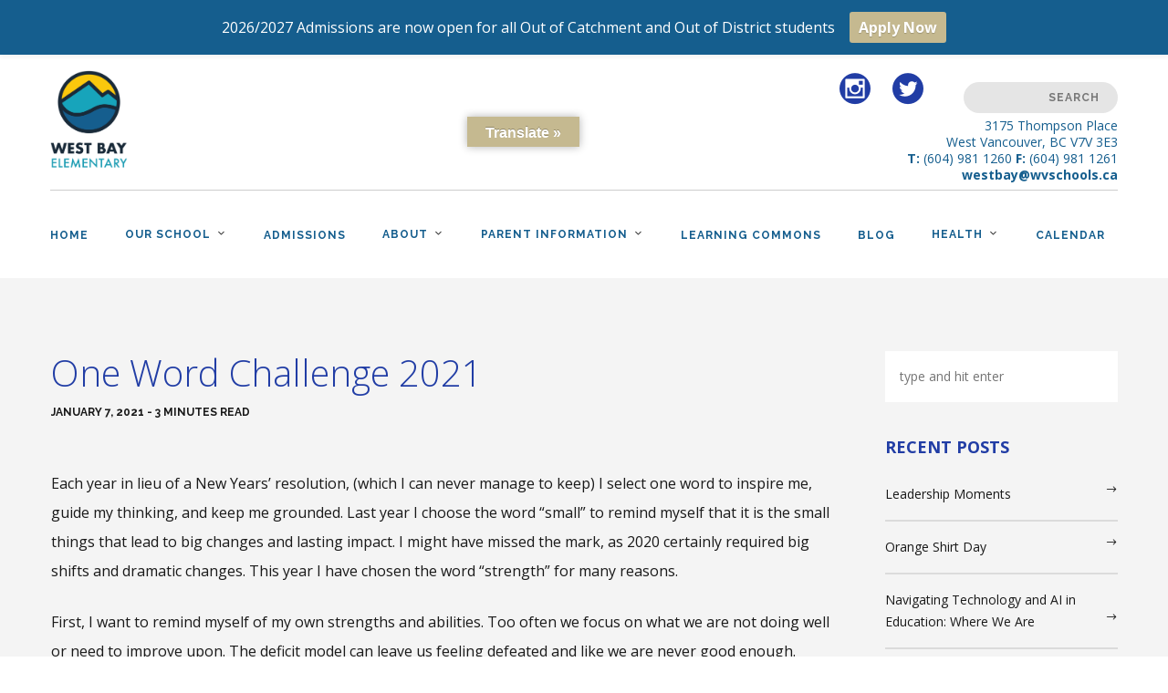

--- FILE ---
content_type: text/html; charset=UTF-8
request_url: https://westvancouverschools.ca/westbay-elementary/one-word-challenge-2021/
body_size: 12920
content:
<!DOCTYPE html>
<!--[if lt IE 7]>      <html class="no-js lt-ie9 lt-ie8 lt-ie7" lang="en-CA"> <![endif]-->
<!--[if IE 7]>         <html class="no-js lt-ie9 lt-ie8" lang="en-CA"> <![endif]-->
<!--[if IE 8]>         <html class="no-js lt-ie9" lang="en-CA"> <![endif]-->
<!--[if gt IE 8]><!--> <html class="no-js" lang="en-CA"> <!--<![endif]-->

<head>
	<script src="https://kit.fontawesome.com/65b0fc1f9c.js" crossorigin="anonymous"></script>
	<meta charset="UTF-8">
	<title>One Word Challenge 2021 |  West Bay Elementary School</title>
	<meta name="viewport" content="width=device-width, initial-scale=1.0">
	<meta http-equiv="Content-Security-Policy" content="upgrade-insecure-requests">
	<link rel="pingback" href="https://westvancouverschools.ca/westbay-elementary/xmlrpc.php" />
	<meta name='robots' content='max-image-preview:large' />
<link rel='dns-prefetch' href='//translate.google.com' />
<link rel='dns-prefetch' href='//maps-api-ssl.google.com' />
<link rel='dns-prefetch' href='//www.youtube.com' />
<link rel='dns-prefetch' href='//fonts.googleapis.com' />
<link rel="alternate" type="application/rss+xml" title="West Bay Elementary School &raquo; Feed" href="https://westvancouverschools.ca/westbay-elementary/feed/" />
<link rel="alternate" type="application/rss+xml" title="West Bay Elementary School &raquo; Comments Feed" href="https://westvancouverschools.ca/westbay-elementary/comments/feed/" />
<link rel="alternate" title="oEmbed (JSON)" type="application/json+oembed" href="https://westvancouverschools.ca/westbay-elementary/wp-json/oembed/1.0/embed?url=https%3A%2F%2Fwestvancouverschools.ca%2Fwestbay-elementary%2Fone-word-challenge-2021%2F" />
<style id='wp-img-auto-sizes-contain-inline-css' type='text/css'>
img:is([sizes=auto i],[sizes^="auto," i]){contain-intrinsic-size:3000px 1500px}
/*# sourceURL=wp-img-auto-sizes-contain-inline-css */
</style>
<link rel='stylesheet' id='wp-notification-bars-css' href='https://westvancouverschools.ca/westbay-elementary/wp-content/plugins/wp-notification-bars/public/css/wp-notification-bars-public.css?ver=1.0.12' type='text/css' media='all' />
<style id='wp-emoji-styles-inline-css' type='text/css'>

	img.wp-smiley, img.emoji {
		display: inline !important;
		border: none !important;
		box-shadow: none !important;
		height: 1em !important;
		width: 1em !important;
		margin: 0 0.07em !important;
		vertical-align: -0.1em !important;
		background: none !important;
		padding: 0 !important;
	}
/*# sourceURL=wp-emoji-styles-inline-css */
</style>
<style id='wp-block-library-inline-css' type='text/css'>
:root{--wp-block-synced-color:#7a00df;--wp-block-synced-color--rgb:122,0,223;--wp-bound-block-color:var(--wp-block-synced-color);--wp-editor-canvas-background:#ddd;--wp-admin-theme-color:#007cba;--wp-admin-theme-color--rgb:0,124,186;--wp-admin-theme-color-darker-10:#006ba1;--wp-admin-theme-color-darker-10--rgb:0,107,160.5;--wp-admin-theme-color-darker-20:#005a87;--wp-admin-theme-color-darker-20--rgb:0,90,135;--wp-admin-border-width-focus:2px}@media (min-resolution:192dpi){:root{--wp-admin-border-width-focus:1.5px}}.wp-element-button{cursor:pointer}:root .has-very-light-gray-background-color{background-color:#eee}:root .has-very-dark-gray-background-color{background-color:#313131}:root .has-very-light-gray-color{color:#eee}:root .has-very-dark-gray-color{color:#313131}:root .has-vivid-green-cyan-to-vivid-cyan-blue-gradient-background{background:linear-gradient(135deg,#00d084,#0693e3)}:root .has-purple-crush-gradient-background{background:linear-gradient(135deg,#34e2e4,#4721fb 50%,#ab1dfe)}:root .has-hazy-dawn-gradient-background{background:linear-gradient(135deg,#faaca8,#dad0ec)}:root .has-subdued-olive-gradient-background{background:linear-gradient(135deg,#fafae1,#67a671)}:root .has-atomic-cream-gradient-background{background:linear-gradient(135deg,#fdd79a,#004a59)}:root .has-nightshade-gradient-background{background:linear-gradient(135deg,#330968,#31cdcf)}:root .has-midnight-gradient-background{background:linear-gradient(135deg,#020381,#2874fc)}:root{--wp--preset--font-size--normal:16px;--wp--preset--font-size--huge:42px}.has-regular-font-size{font-size:1em}.has-larger-font-size{font-size:2.625em}.has-normal-font-size{font-size:var(--wp--preset--font-size--normal)}.has-huge-font-size{font-size:var(--wp--preset--font-size--huge)}.has-text-align-center{text-align:center}.has-text-align-left{text-align:left}.has-text-align-right{text-align:right}.has-fit-text{white-space:nowrap!important}#end-resizable-editor-section{display:none}.aligncenter{clear:both}.items-justified-left{justify-content:flex-start}.items-justified-center{justify-content:center}.items-justified-right{justify-content:flex-end}.items-justified-space-between{justify-content:space-between}.screen-reader-text{border:0;clip-path:inset(50%);height:1px;margin:-1px;overflow:hidden;padding:0;position:absolute;width:1px;word-wrap:normal!important}.screen-reader-text:focus{background-color:#ddd;clip-path:none;color:#444;display:block;font-size:1em;height:auto;left:5px;line-height:normal;padding:15px 23px 14px;text-decoration:none;top:5px;width:auto;z-index:100000}html :where(.has-border-color){border-style:solid}html :where([style*=border-top-color]){border-top-style:solid}html :where([style*=border-right-color]){border-right-style:solid}html :where([style*=border-bottom-color]){border-bottom-style:solid}html :where([style*=border-left-color]){border-left-style:solid}html :where([style*=border-width]){border-style:solid}html :where([style*=border-top-width]){border-top-style:solid}html :where([style*=border-right-width]){border-right-style:solid}html :where([style*=border-bottom-width]){border-bottom-style:solid}html :where([style*=border-left-width]){border-left-style:solid}html :where(img[class*=wp-image-]){height:auto;max-width:100%}:where(figure){margin:0 0 1em}html :where(.is-position-sticky){--wp-admin--admin-bar--position-offset:var(--wp-admin--admin-bar--height,0px)}@media screen and (max-width:600px){html :where(.is-position-sticky){--wp-admin--admin-bar--position-offset:0px}}

/*# sourceURL=wp-block-library-inline-css */
</style><style id='global-styles-inline-css' type='text/css'>
:root{--wp--preset--aspect-ratio--square: 1;--wp--preset--aspect-ratio--4-3: 4/3;--wp--preset--aspect-ratio--3-4: 3/4;--wp--preset--aspect-ratio--3-2: 3/2;--wp--preset--aspect-ratio--2-3: 2/3;--wp--preset--aspect-ratio--16-9: 16/9;--wp--preset--aspect-ratio--9-16: 9/16;--wp--preset--color--black: #000000;--wp--preset--color--cyan-bluish-gray: #abb8c3;--wp--preset--color--white: #ffffff;--wp--preset--color--pale-pink: #f78da7;--wp--preset--color--vivid-red: #cf2e2e;--wp--preset--color--luminous-vivid-orange: #ff6900;--wp--preset--color--luminous-vivid-amber: #fcb900;--wp--preset--color--light-green-cyan: #7bdcb5;--wp--preset--color--vivid-green-cyan: #00d084;--wp--preset--color--pale-cyan-blue: #8ed1fc;--wp--preset--color--vivid-cyan-blue: #0693e3;--wp--preset--color--vivid-purple: #9b51e0;--wp--preset--gradient--vivid-cyan-blue-to-vivid-purple: linear-gradient(135deg,rgb(6,147,227) 0%,rgb(155,81,224) 100%);--wp--preset--gradient--light-green-cyan-to-vivid-green-cyan: linear-gradient(135deg,rgb(122,220,180) 0%,rgb(0,208,130) 100%);--wp--preset--gradient--luminous-vivid-amber-to-luminous-vivid-orange: linear-gradient(135deg,rgb(252,185,0) 0%,rgb(255,105,0) 100%);--wp--preset--gradient--luminous-vivid-orange-to-vivid-red: linear-gradient(135deg,rgb(255,105,0) 0%,rgb(207,46,46) 100%);--wp--preset--gradient--very-light-gray-to-cyan-bluish-gray: linear-gradient(135deg,rgb(238,238,238) 0%,rgb(169,184,195) 100%);--wp--preset--gradient--cool-to-warm-spectrum: linear-gradient(135deg,rgb(74,234,220) 0%,rgb(151,120,209) 20%,rgb(207,42,186) 40%,rgb(238,44,130) 60%,rgb(251,105,98) 80%,rgb(254,248,76) 100%);--wp--preset--gradient--blush-light-purple: linear-gradient(135deg,rgb(255,206,236) 0%,rgb(152,150,240) 100%);--wp--preset--gradient--blush-bordeaux: linear-gradient(135deg,rgb(254,205,165) 0%,rgb(254,45,45) 50%,rgb(107,0,62) 100%);--wp--preset--gradient--luminous-dusk: linear-gradient(135deg,rgb(255,203,112) 0%,rgb(199,81,192) 50%,rgb(65,88,208) 100%);--wp--preset--gradient--pale-ocean: linear-gradient(135deg,rgb(255,245,203) 0%,rgb(182,227,212) 50%,rgb(51,167,181) 100%);--wp--preset--gradient--electric-grass: linear-gradient(135deg,rgb(202,248,128) 0%,rgb(113,206,126) 100%);--wp--preset--gradient--midnight: linear-gradient(135deg,rgb(2,3,129) 0%,rgb(40,116,252) 100%);--wp--preset--font-size--small: 13px;--wp--preset--font-size--medium: 20px;--wp--preset--font-size--large: 36px;--wp--preset--font-size--x-large: 42px;--wp--preset--spacing--20: 0.44rem;--wp--preset--spacing--30: 0.67rem;--wp--preset--spacing--40: 1rem;--wp--preset--spacing--50: 1.5rem;--wp--preset--spacing--60: 2.25rem;--wp--preset--spacing--70: 3.38rem;--wp--preset--spacing--80: 5.06rem;--wp--preset--shadow--natural: 6px 6px 9px rgba(0, 0, 0, 0.2);--wp--preset--shadow--deep: 12px 12px 50px rgba(0, 0, 0, 0.4);--wp--preset--shadow--sharp: 6px 6px 0px rgba(0, 0, 0, 0.2);--wp--preset--shadow--outlined: 6px 6px 0px -3px rgb(255, 255, 255), 6px 6px rgb(0, 0, 0);--wp--preset--shadow--crisp: 6px 6px 0px rgb(0, 0, 0);}:where(.is-layout-flex){gap: 0.5em;}:where(.is-layout-grid){gap: 0.5em;}body .is-layout-flex{display: flex;}.is-layout-flex{flex-wrap: wrap;align-items: center;}.is-layout-flex > :is(*, div){margin: 0;}body .is-layout-grid{display: grid;}.is-layout-grid > :is(*, div){margin: 0;}:where(.wp-block-columns.is-layout-flex){gap: 2em;}:where(.wp-block-columns.is-layout-grid){gap: 2em;}:where(.wp-block-post-template.is-layout-flex){gap: 1.25em;}:where(.wp-block-post-template.is-layout-grid){gap: 1.25em;}.has-black-color{color: var(--wp--preset--color--black) !important;}.has-cyan-bluish-gray-color{color: var(--wp--preset--color--cyan-bluish-gray) !important;}.has-white-color{color: var(--wp--preset--color--white) !important;}.has-pale-pink-color{color: var(--wp--preset--color--pale-pink) !important;}.has-vivid-red-color{color: var(--wp--preset--color--vivid-red) !important;}.has-luminous-vivid-orange-color{color: var(--wp--preset--color--luminous-vivid-orange) !important;}.has-luminous-vivid-amber-color{color: var(--wp--preset--color--luminous-vivid-amber) !important;}.has-light-green-cyan-color{color: var(--wp--preset--color--light-green-cyan) !important;}.has-vivid-green-cyan-color{color: var(--wp--preset--color--vivid-green-cyan) !important;}.has-pale-cyan-blue-color{color: var(--wp--preset--color--pale-cyan-blue) !important;}.has-vivid-cyan-blue-color{color: var(--wp--preset--color--vivid-cyan-blue) !important;}.has-vivid-purple-color{color: var(--wp--preset--color--vivid-purple) !important;}.has-black-background-color{background-color: var(--wp--preset--color--black) !important;}.has-cyan-bluish-gray-background-color{background-color: var(--wp--preset--color--cyan-bluish-gray) !important;}.has-white-background-color{background-color: var(--wp--preset--color--white) !important;}.has-pale-pink-background-color{background-color: var(--wp--preset--color--pale-pink) !important;}.has-vivid-red-background-color{background-color: var(--wp--preset--color--vivid-red) !important;}.has-luminous-vivid-orange-background-color{background-color: var(--wp--preset--color--luminous-vivid-orange) !important;}.has-luminous-vivid-amber-background-color{background-color: var(--wp--preset--color--luminous-vivid-amber) !important;}.has-light-green-cyan-background-color{background-color: var(--wp--preset--color--light-green-cyan) !important;}.has-vivid-green-cyan-background-color{background-color: var(--wp--preset--color--vivid-green-cyan) !important;}.has-pale-cyan-blue-background-color{background-color: var(--wp--preset--color--pale-cyan-blue) !important;}.has-vivid-cyan-blue-background-color{background-color: var(--wp--preset--color--vivid-cyan-blue) !important;}.has-vivid-purple-background-color{background-color: var(--wp--preset--color--vivid-purple) !important;}.has-black-border-color{border-color: var(--wp--preset--color--black) !important;}.has-cyan-bluish-gray-border-color{border-color: var(--wp--preset--color--cyan-bluish-gray) !important;}.has-white-border-color{border-color: var(--wp--preset--color--white) !important;}.has-pale-pink-border-color{border-color: var(--wp--preset--color--pale-pink) !important;}.has-vivid-red-border-color{border-color: var(--wp--preset--color--vivid-red) !important;}.has-luminous-vivid-orange-border-color{border-color: var(--wp--preset--color--luminous-vivid-orange) !important;}.has-luminous-vivid-amber-border-color{border-color: var(--wp--preset--color--luminous-vivid-amber) !important;}.has-light-green-cyan-border-color{border-color: var(--wp--preset--color--light-green-cyan) !important;}.has-vivid-green-cyan-border-color{border-color: var(--wp--preset--color--vivid-green-cyan) !important;}.has-pale-cyan-blue-border-color{border-color: var(--wp--preset--color--pale-cyan-blue) !important;}.has-vivid-cyan-blue-border-color{border-color: var(--wp--preset--color--vivid-cyan-blue) !important;}.has-vivid-purple-border-color{border-color: var(--wp--preset--color--vivid-purple) !important;}.has-vivid-cyan-blue-to-vivid-purple-gradient-background{background: var(--wp--preset--gradient--vivid-cyan-blue-to-vivid-purple) !important;}.has-light-green-cyan-to-vivid-green-cyan-gradient-background{background: var(--wp--preset--gradient--light-green-cyan-to-vivid-green-cyan) !important;}.has-luminous-vivid-amber-to-luminous-vivid-orange-gradient-background{background: var(--wp--preset--gradient--luminous-vivid-amber-to-luminous-vivid-orange) !important;}.has-luminous-vivid-orange-to-vivid-red-gradient-background{background: var(--wp--preset--gradient--luminous-vivid-orange-to-vivid-red) !important;}.has-very-light-gray-to-cyan-bluish-gray-gradient-background{background: var(--wp--preset--gradient--very-light-gray-to-cyan-bluish-gray) !important;}.has-cool-to-warm-spectrum-gradient-background{background: var(--wp--preset--gradient--cool-to-warm-spectrum) !important;}.has-blush-light-purple-gradient-background{background: var(--wp--preset--gradient--blush-light-purple) !important;}.has-blush-bordeaux-gradient-background{background: var(--wp--preset--gradient--blush-bordeaux) !important;}.has-luminous-dusk-gradient-background{background: var(--wp--preset--gradient--luminous-dusk) !important;}.has-pale-ocean-gradient-background{background: var(--wp--preset--gradient--pale-ocean) !important;}.has-electric-grass-gradient-background{background: var(--wp--preset--gradient--electric-grass) !important;}.has-midnight-gradient-background{background: var(--wp--preset--gradient--midnight) !important;}.has-small-font-size{font-size: var(--wp--preset--font-size--small) !important;}.has-medium-font-size{font-size: var(--wp--preset--font-size--medium) !important;}.has-large-font-size{font-size: var(--wp--preset--font-size--large) !important;}.has-x-large-font-size{font-size: var(--wp--preset--font-size--x-large) !important;}
/*# sourceURL=global-styles-inline-css */
</style>

<style id='classic-theme-styles-inline-css' type='text/css'>
/*! This file is auto-generated */
.wp-block-button__link{color:#fff;background-color:#32373c;border-radius:9999px;box-shadow:none;text-decoration:none;padding:calc(.667em + 2px) calc(1.333em + 2px);font-size:1.125em}.wp-block-file__button{background:#32373c;color:#fff;text-decoration:none}
/*# sourceURL=/wp-includes/css/classic-themes.min.css */
</style>
<link rel='stylesheet' id='google-language-translator-css' href='https://westvancouverschools.ca/westbay-elementary/wp-content/plugins/google-language-translator/css/style.css?ver=6.0.20' type='text/css' media='' />
<link rel='stylesheet' id='glt-toolbar-styles-css' href='https://westvancouverschools.ca/westbay-elementary/wp-content/plugins/google-language-translator/css/toolbar.css?ver=6.0.20' type='text/css' media='' />
<link rel='stylesheet' id='ebor-body-font-css' href='https://fonts.googleapis.com/css?family=Open+Sans%3A300italic%2C400italic%2C400%2C300%2C600%2C700&#038;ver=6.9' type='text/css' media='all' />
<link rel='stylesheet' id='ebor-heading-font-css' href='https://fonts.googleapis.com/css?family=Open+Sans%3A300italic%2C400italic%2C400%2C300%2C600%2C700&#038;ver=6.9' type='text/css' media='all' />
<link rel='stylesheet' id='ebor-alt-font-css' href='https://fonts.googleapis.com/css?family=Raleway%3A700&#038;ver=6.9' type='text/css' media='all' />
<link rel='stylesheet' id='ebor-bootstrap-css' href='https://westvancouverschools.ca/westbay-elementary/wp-content/themes/wvs/style/css/bootstrap.min.css?ver=6.9' type='text/css' media='all' />
<link rel='stylesheet' id='ebor-flex-css' href='https://westvancouverschools.ca/westbay-elementary/wp-content/themes/wvs/style/css/flexslider.min.css?ver=6.9' type='text/css' media='all' />
<link rel='stylesheet' id='ebor-line-icons-css' href='https://westvancouverschools.ca/westbay-elementary/wp-content/themes/wvs/style/css/line-icons.min.css?ver=6.9' type='text/css' media='all' />
<link rel='stylesheet' id='ebor-elegant-icons-css' href='https://westvancouverschools.ca/westbay-elementary/wp-content/themes/wvs/style/css/elegant-icons.min.css?ver=6.9' type='text/css' media='all' />
<link rel='stylesheet' id='ebor-lightbox-css' href='https://westvancouverschools.ca/westbay-elementary/wp-content/themes/wvs/style/css/lightbox.min.css?ver=6.9' type='text/css' media='all' />
<link rel='stylesheet' id='ebor-theme-styles-css' href='https://westvancouverschools.ca/westbay-elementary/wp-content/uploads/sites/10/wp-less-cache/ebor-theme-styles.css?ver=1738867545' type='text/css' media='all' />
<link rel='stylesheet' id='ebor-style-css' href='https://westvancouverschools.ca/westbay-elementary/wp-content/themes/wvs/style.css?ver=6.9' type='text/css' media='all' />
<style id='ebor-style-inline-css' type='text/css'>
#tribe-events-header .tribe-events-sub-nav .tribe-events-nav-next a, #tribe-events-header .tribe-events-sub-nav li {
    display: none !important;
}

a.mtsnb-button {
    font-weight: bold !important;
}

a.mtsnb-button {
    font-size: 12pt !important;
}

span.mtsnb-text {
    font-size: 12pt;
}

.menu li {
    margin-right: 40px;
}

.mtsnb .mtsnb-button {
font-size: 16px;
font-weight: 600;
}

.tool-container.tool-top.toolbar-primary.animate-standard {
  position: fixed !important;
  top: 10em !important;
}

div#glt-translate-trigger {
    top: 12%;
    left: 2px;
}

div#glt-translate-trigger {
    top: 6em;
    left: 35%;
}

div#glt-translate-trigger {
    z-index: 10;
}

div#glt-translate-trigger {
    position: absolute;
}

.wpb-content-wrapper {
  padding-top: 0px;
  padding-bottom: 0px;
}

html, body {
    overscroll-behavior: none;
}

.menu li {
    list-style: none !important;
}

.wpb_wrapper ul li::before {
    content: none !important;
}

.article-body ul li::before {
    content: none !important;
}

ul {
    list-style: disc outside none !important;
}

.sidebar-widget li {
    list-style: none;   
}

footer.short ul li {
    list-style: none;
}

.float-image {
    margin: 0 0 10px 20px;
float:right;
}

div#glt-translate-trigger {
    top: 10em;
    left: 35%;
}

.tool-container.tool-top.toolbar-primary.animate-standard {
    position: fixed !important;
    top: 14em !important;
}

div#glt-translate-trigger {
    top: 4em;
    left: 32em;
}

.tool-container.tool-top.toolbar-primary.animate-standard {
    position: fixed !important;
    top: 7.5em !important;
}

div#glt-translate-trigger {
    top: 8em;
    left: 32em;
}

.tool-container.tool-top.toolbar-primary.animate-standard {
    position: fixed !important;
    top: 11.5em !important;
}

@media (min-width: 320px) and (max-width: 767px) {
.top-bar {
    position: relative;
    top: 0px;
}

.tool-container.tool-top.toolbar-primary.animate-standard {
  position: fixed !important;
  top: 15em !important;
}

div#glt-translate-trigger {
  top: 11em;
  left: 57%;
}

.logo.logo-square {
    max-width: 100px;
    max-height: 125px !important;
    bottom: 34px !important;
    margin-bottom: -20px;
}

rs-fw-forcer {
  height: 369px !important;
}

.footer-container {
  top: -4em;
  position: relative;
  margin-bottom: -4em;
}

div#glt-translate-trigger {
    top: 20em;
    left: 57%;
  }

 .tool-container.tool-top.toolbar-primary.animate-standard {
    position: fixed !important;
    top: 26em !important;
  }

div#glt-translate-trigger {
    top: 3.2em;
    left: 44%;
  }

.tool-container.tool-top.toolbar-primary.animate-standard {
  position: fixed !important;
  top: 6.1em !important;
}

 /*   .tool-container.tool-top.toolbar-primary.animate-standard {
        position: fixed !important;
        top: 12.75em !important;
    }

    div#glt-translate-trigger {
        top: 8em;
        left: 51%;
    }*/



    div#glt-translate-trigger {
        top: 12.2em;
        left: 44%;
    }

    .tool-container.tool-top.toolbar-primary.animate-standard {
        position: fixed !important;
        top: 17.1em !important;
    }

}

@media (min-width: 768px) and (max-width: 834px) {
rs-module-wrap#rev_slider_1_1_wrapper {
    height: 600px !important;
}

rs-module#rev_slider_1_1 {
    height: 600px !important;
    max-height: 600px !important;
}

.top-bar .logo {
    top: 67px;
}

.tool-container.tool-top.toolbar-primary.animate-standard {
  position: fixed !important;
  top: 11.75em !important;
}

div#glt-translate-trigger {
    top: 10%;
    left: 75%;
}

  div#glt-translate-trigger {
    top: 0.5%;
    left: 75%;
  }

 .tool-container.tool-top.toolbar-primary.animate-standard {
    position: fixed !important;
    top: 0em !important;
    height: 24px;
  }

div#glt-translate-trigger {
        top: 12.5%;
        left: 75%;
    }

    .tool-container.tool-top.toolbar-primary.animate-standard {
        position: fixed !important;
        top: 14em !important;
        height: 24px;
    }

    div#glt-translate-trigger {
        top: 9.5%;
        left: 75%;
    }

    .tool-container.tool-top.toolbar-primary.animate-standard {
        position: fixed !important;
        top: 11em !important;
        height: 24px;
    }
}
/*# sourceURL=ebor-style-inline-css */
</style>
<link rel='stylesheet' id='custom-styling-css' href='https://westvancouverschools.ca/westbay-elementary/wp-content/themes/wvs/custom.css?ver=6.9' type='text/css' media='all' />
<link rel='stylesheet' id='custom-styling-westbay-css' href='https://westvancouverschools.ca/westbay-elementary/wp-content/themes/wvs/westbay-custom.css?ver=6.9' type='text/css' media='all' />
<link rel='stylesheet' id='vc_plugin_table_style_css-css' href='https://westvancouverschools.ca/westbay-elementary/wp-content/plugins/easy-tables-vc/assets/css/style.css?ver=1.0.0' type='text/css' media='all' />
<link rel='stylesheet' id='vc_plugin_themes_css-css' href='https://westvancouverschools.ca/westbay-elementary/wp-content/plugins/easy-tables-vc/assets/css/themes.css?ver=6.9' type='text/css' media='all' />
<link rel='stylesheet' id='ics-calendar-css' href='https://westvancouverschools.ca/westbay-elementary/wp-content/plugins/ics-calendar/assets/style.min.css?ver=11.5.12.5E' type='text/css' media='all' />
<link rel='stylesheet' id='ics-calendar-pro-css' href='https://westvancouverschools.ca/westbay-elementary/wp-content/plugins/ics-calendar-pro/assets/style.min.css?ver=5.10.3.7' type='text/css' media='all' />
<style id='ics-calendar-pro-inline-css' type='text/css'>
.ics-calendar, .r34ics_lightbox { --r34ics--color--white: #ffffff !important; }
.ics-calendar, .r34ics_lightbox { --r34ics--color--whitesmoke: #f5f5f5 !important; }
.ics-calendar, .r34ics_lightbox { --r34ics--color--gainsboro: #155e8e !important; }
.ics-calendar, .r34ics_lightbox { --r34ics--color--darkgray: #a9a9a9 !important; }
.ics-calendar, .r34ics_lightbox { --r34ics--color--gray: #808080 !important; }
.ics-calendar .ics-calendar-title, .ics-calendar .ics-calendar-label, .ics-calendar .ics-calendar-date { color: var(--r34ics--color--gray); }
.ics-calendar, .r34ics_lightbox { --r34ics--color--dimgray: #696969 !important; }
.ics-calendar, .r34ics_lightbox { --r34ics--color--black: #000000 !important; }
.ics-calendar-sidebar { top: 5em; }
.ics-calendar .fc { --r34ics--fc--font--size: 13px !important; }
.ics-calendar-month-grid, .ics-calendar-grid-wrapper, .ics-calendar-widget-grid { font-size: 100% !important; }
.ics-calendar-list-wrapper, .ics-calendar-sidebar, .ics-calendar-day-details { font-size: 100% !important; }
/*# sourceURL=ics-calendar-pro-inline-css */
</style>
<!--n2css--><!--n2js--><script type="text/javascript" src="https://westvancouverschools.ca/westbay-elementary/wp-includes/js/jquery/jquery.min.js?ver=3.7.1" id="jquery-core-js"></script>
<script type="text/javascript" src="https://westvancouverschools.ca/westbay-elementary/wp-includes/js/jquery/jquery-migrate.min.js?ver=3.4.1" id="jquery-migrate-js"></script>
<script type="text/javascript" src="https://westvancouverschools.ca/westbay-elementary/wp-content/plugins/wp-notification-bars/public/js/wp-notification-bars-public.js?ver=1.0.12" id="wp-notification-bars-js"></script>
<script type="text/javascript" src="https://westvancouverschools.ca/westbay-elementary/wp-content/plugins/wpo365-login/apps/dist/pintra-redirect.js?ver=39.0" id="pintraredirectjs-js" async></script>
<script type="text/javascript" src="https://www.youtube.com/iframe_api?ver=6.9" id="ebor-youtube-api-js"></script>
<script type="text/javascript" src="https://westvancouverschools.ca/westbay-elementary/wp-content/themes/wvs/style/js/modernizr-2.6.2-respond-1.1.0.min.js?ver=6.9" id="ebor-modernizr-js"></script>
<script></script><link rel="https://api.w.org/" href="https://westvancouverschools.ca/westbay-elementary/wp-json/" /><link rel="alternate" title="JSON" type="application/json" href="https://westvancouverschools.ca/westbay-elementary/wp-json/wp/v2/posts/9660" /><link rel="EditURI" type="application/rsd+xml" title="RSD" href="https://westvancouverschools.ca/westbay-elementary/xmlrpc.php?rsd" />
<meta name="generator" content="WordPress 6.9" />
<link rel="canonical" href="https://westvancouverschools.ca/westbay-elementary/one-word-challenge-2021/" />
<link rel='shortlink' href='https://westvancouverschools.ca/westbay-elementary/?p=9660' />
<style>p.hello{font-size:12px;color:darkgray;}#google_language_translator,#flags{text-align:left;}#google_language_translator{clear:both;}#flags{width:165px;}#flags a{display:inline-block;margin-right:2px;}#google_language_translator a{display:none!important;}div.skiptranslate.goog-te-gadget{display:inline!important;}.goog-te-gadget{color:transparent!important;}.goog-te-gadget{font-size:0px!important;}.goog-branding{display:none;}.goog-tooltip{display: none!important;}.goog-tooltip:hover{display: none!important;}.goog-text-highlight{background-color:transparent!important;border:none!important;box-shadow:none!important;}#google_language_translator select.goog-te-combo{color:#32373c;}div.skiptranslate{display:none!important;}body{top:0px!important;}#goog-gt-{display:none!important;}font font{background-color:transparent!important;box-shadow:none!important;position:initial!important;}#glt-translate-trigger{bottom:auto;top:0;left:20px;right:auto;}.tool-container.tool-top{top:50px!important;bottom:auto!important;}.tool-container.tool-top .arrow{border-color:transparent transparent #d0cbcb;top:-14px;}#glt-translate-trigger > span{color:#ffffff;}#glt-translate-trigger{background:#c5b990;}.goog-te-gadget .goog-te-combo{width:100%;}</style><link rel='https://github.com/WP-API/WP-API' href='https://westvancouverschools.ca/westbay-elementary/wp-json' />
<style type="text/css">.recentcomments a{display:inline !important;padding:0 !important;margin:0 !important;}</style><meta name="generator" content="Powered by WPBakery Page Builder - drag and drop page builder for WordPress."/>
<link rel="icon" href="https://westvancouverschools.ca/westbay-elementary/wp-content/uploads/sites/10/2023/10/cropped-West-Bay_logo-full-color-favicon-32x32.png" sizes="32x32" />
<link rel="icon" href="https://westvancouverschools.ca/westbay-elementary/wp-content/uploads/sites/10/2023/10/cropped-West-Bay_logo-full-color-favicon-192x192.png" sizes="192x192" />
<link rel="apple-touch-icon" href="https://westvancouverschools.ca/westbay-elementary/wp-content/uploads/sites/10/2023/10/cropped-West-Bay_logo-full-color-favicon-180x180.png" />
<meta name="msapplication-TileImage" content="https://westvancouverschools.ca/westbay-elementary/wp-content/uploads/sites/10/2023/10/cropped-West-Bay_logo-full-color-favicon-270x270.png" />
<noscript><style> .wpb_animate_when_almost_visible { opacity: 1; }</style></noscript><!--[if gte IE 9]><link rel="stylesheet" type="text/css" href="https://westvancouverschools.ca/westbay-elementary/wp-content/themes/wvs/style/css/ie9.css" /><![endif]--> 
<!-- Google tag (gtag.js) -->
<script async src="https://www.googletagmanager.com/gtag/js?id=G-KFCKNBYN8G"></script>
<script>
  window.dataLayer = window.dataLayer || [];
  function gtag(){dataLayer.push(arguments);}
  gtag('js', new Date());

  gtag('config', 'G-KFCKNBYN8G');
</script>
   
   <!-- Facebook Pixel Code -->
<script>
!function(f,b,e,v,n,t,s){if(f.fbq)return;n=f.fbq=function(){n.callMethod?
n.callMethod.apply(n,arguments):n.queue.push(arguments)};if(!f._fbq)f._fbq=n;
n.push=n;n.loaded=!0;n.version='2.0';n.queue=[];t=b.createElement(e);t.async=!0;
t.src=v;s=b.getElementsByTagName(e)[0];s.parentNode.insertBefore(t,s)}(window,
document,'script','https://connect.facebook.net/en_US/fbevents.js');

fbq('init', '1269990293015851');
fbq('track', "PageView");</script>
<noscript><img height="1" width="1" style="display:none"
src="https://www.facebook.com/tr?id=1269990293015851&ev=PageView&noscript=1"
/></noscript>
<!-- End Facebook Pixel Code -->
<script>
// ViewContent
// Track key page views (ex: product page, landing page or article)
fbq('track', 'ViewContent');
</script>

</head>

<body class="wp-singular post-template-default single single-post postid-9660 single-format-standard wp-theme-wvs wpb-js-composer js-comp-ver-8.5 vc_responsive">
<div class="loader">
	<div class="spinner">
	  <div class="double-bounce1"></div>
	  <div class="double-bounce2"></div>
	</div>
</div><div class="nav-container">
<nav class="top-bar">
	<div class="container">
	
		<div class="row utility-menu">
			<div class="col-sm-12">
				<div class="utility-inner clearfix">
			
					<span class="alt-font"><i class="icon icon_pin"></i> 3175 Thompson Place<br />West Vancouver, BC V7V 3E3<br /><b>T:</b> (604) 981 1260 <b>F:</b> (604) 981 1261</b></span> <span class="alt-font"><i class="icon icon_mail"></i> <a href="mailto:westbay@wvschools.ca">westbay@wvschools.ca</a></span>					<div class="pull-right">
                                        <div style="text-align:right;margin-right:20px;padding-bottom:10px;">
                <ul class="social-icons">
					<li>
									      <a href="https://www.instagram.com/westbayelementaryschool/" target="_blank">
										      <i class="icon social_instagram"></i>
									      </a>
									  </li><li>
									      <a href="https://twitter.com/westbayschool" target="_blank">
										      <i class="icon social_twitter"></i>
									      </a>
									  </li></ul></div>
						<div class="pull-right-container">

						<div class="top-search">
                       
							<form action="https://westvancouverschools.ca/westbay-elementary" id="searchform" method="get" class="searchform comment-form">
								<label>
									<input type="text" class="header-submit-input" id="s2" name="s" placeholder="SEARCH">
								</label>
								<input type="submit" class="header-submit button" name="submit" value="&#xf002;" />
							</form>
						</div>
						<div class="top-login">
							<a href="https://westvancouverschools.ca/login-links" class="btn btn-primary mint-login-btn">Login</a>						</div>
                        
						<div class="top-int-login">
							<a href="https://westvancouverschools.ca/international" class="btn btn-primary mint-login-btn">International</a>						</div>
					</div>
					</div>
				</div>
			</div>
		</div><!--end of row-->
	
	
		<div class="row nav-menu">
		
			<div class="col-sm-3 col-md-2 columns">
				<a href="https://westvancouverschools.ca/westbay-elementary">
					<img class="logo logo-light" alt="Logo" src="https://westvancouverschools.ca/westbay-elementary/wp-content/uploads/sites/10/2021/12/West-Bay_logo-full-color.png"><img class="logo logo-dark" alt="Logo" src="https://westvancouverschools.ca/westbay-elementary/wp-content/uploads/sites/10/2021/12/West-Bay_logo-full-color.png"><map name="workmap">
  <area shape="rect" coords="13,8,200,90" alt="wvs" href="https://westvancouverschools.ca/"></map><map name="workmap">
  <area shape="rect" coords="13,8,200,90" alt="wvs" href="https://westvancouverschools.ca/"></map>  



  

				</a>
			</div>
			
			<div class="col-sm-9 col-md-10 columns">
				<div class="burger-search" style="display: none;">
					<div class="top-search">
						<form action="" id="searchform" method="get" class="searchform comment-form">
							<input type="text" id="s2" name="s" placeholder="SEARCH">
						</form>
					</div>
				</div>
           
				<ul id="menu-navigation-standard-navigation" class="menu"><li id="menu-item-516" class="menu-item menu-item-type-post_type menu-item-object-page menu-item-home menu-item-516"><a href="https://westvancouverschools.ca/westbay-elementary/">Home</a></li>
<li id="menu-item-522" class="menu-item menu-item-type-post_type menu-item-object-page menu-item-has-children menu-item-522 has-dropdown"><a href="https://westvancouverschools.ca/westbay-elementary/our-school/" data-toggle="dropdown" class="dropdown-toggle js-activated">Our School</a>
<ul role="menu" class=" subnav">
	<li id="menu-item-4441" class="menu-item menu-item-type-post_type menu-item-object-page menu-item-4441"><a href="https://westvancouverschools.ca/westbay-elementary/our-school/getting-here/">Getting Here</a></li>
	<li id="menu-item-21860" class="menu-item menu-item-type-post_type menu-item-object-page menu-item-21860"><a href="https://westvancouverschools.ca/westbay-elementary/our-school/our-staff/">Our Staff</a></li>
	<li id="menu-item-582" class="menu-item menu-item-type-post_type menu-item-object-page menu-item-582"><a href="https://westvancouverschools.ca/westbay-elementary/our-school/programs-and-services/">Programs and Services</a></li>
	<li id="menu-item-579" class="menu-item menu-item-type-post_type menu-item-object-page menu-item-579"><a href="https://westvancouverschools.ca/westbay-elementary/our-school/school-schedules/">School Schedules</a></li>
	<li id="menu-item-1418" class="menu-item menu-item-type-post_type menu-item-object-page menu-item-1418"><a href="https://westvancouverschools.ca/westbay-elementary/our-school/school-news/">School News</a></li>
	<li id="menu-item-19853" class="menu-item menu-item-type-post_type menu-item-object-page menu-item-19853"><a href="https://westvancouverschools.ca/westbay-elementary/our-school/english-language-learner-ell-support/">English Language Learner (ELL) Support</a></li>
</ul>
</li>
<li id="menu-item-22288" class="menu-item menu-item-type-custom menu-item-object-custom menu-item-22288"><a href="https://westvancouverschools.ca/westbay-elementary/admissions/">Admissions</a></li>
<li id="menu-item-517" class="menu-item menu-item-type-post_type menu-item-object-page menu-item-has-children menu-item-517 has-dropdown"><a href="https://westvancouverschools.ca/westbay-elementary/about/" data-toggle="dropdown" class="dropdown-toggle js-activated">About</a>
<ul role="menu" class=" subnav">
	<li id="menu-item-660" class="menu-item menu-item-type-post_type menu-item-object-page menu-item-660"><a href="https://westvancouverschools.ca/westbay-elementary/about/about-ib/">About IB</a></li>
	<li id="menu-item-8057" class="menu-item menu-item-type-post_type menu-item-object-page menu-item-8057"><a href="https://westvancouverschools.ca/westbay-elementary/about/fesl-plan/">FESL</a></li>
</ul>
</li>
<li id="menu-item-523" class="menu-item menu-item-type-post_type menu-item-object-page menu-item-has-children menu-item-523 has-dropdown"><a href="https://westvancouverschools.ca/westbay-elementary/parents/" data-toggle="dropdown" class="dropdown-toggle js-activated">Parent Information</a>
<ul role="menu" class=" subnav">
	<li id="menu-item-5233" class="menu-item menu-item-type-post_type menu-item-object-page menu-item-5233"><a href="https://westvancouverschools.ca/westbay-elementary/parents/">Home</a></li>
	<li id="menu-item-569" class="menu-item menu-item-type-post_type menu-item-object-page menu-item-569"><a href="https://westvancouverschools.ca/westbay-elementary/parents/pac-events-projects-and-committees/">How to get involved</a></li>
	<li id="menu-item-570" class="menu-item menu-item-type-post_type menu-item-object-page menu-item-570"><a href="https://westvancouverschools.ca/westbay-elementary/parents/pac-fundraising/">PAC Fundraising</a></li>
	<li id="menu-item-589" class="menu-item menu-item-type-post_type menu-item-object-page menu-item-589"><a href="https://westvancouverschools.ca/westbay-elementary/parents/pac-resources/">PAC Resources</a></li>
	<li id="menu-item-21649" class="menu-item menu-item-type-post_type menu-item-object-page menu-item-21649"><a href="https://westvancouverschools.ca/westbay-elementary/parents/hot-lunch/">Hot Lunch</a></li>
	<li id="menu-item-21722" class="menu-item menu-item-type-post_type menu-item-object-page menu-item-21722"><a href="https://westvancouverschools.ca/westbay-elementary/parents/faq/">FAQ’s</a></li>
	<li id="menu-item-9800" class="menu-item menu-item-type-post_type menu-item-object-page menu-item-9800"><a href="https://westvancouverschools.ca/westbay-elementary/before-and-after-school-program/">Before and After School Program</a></li>
	<li id="menu-item-618" class="menu-item menu-item-type-post_type menu-item-object-page menu-item-618"><a href="https://westvancouverschools.ca/westbay-elementary/parents/forms/">Forms</a></li>
	<li id="menu-item-571" class="menu-item menu-item-type-custom menu-item-object-custom menu-item-571"><a target="_blank" href="http://westvancouverschools.ca/dpac/">District PAC (DPAC)</a></li>
</ul>
</li>
<li id="menu-item-525" class="menu-item menu-item-type-custom menu-item-object-custom menu-item-525"><a target="_blank" href="http://westbayelc.weebly.com/">Learning Commons</a></li>
<li id="menu-item-792" class="menu-item menu-item-type-post_type menu-item-object-page current_page_parent menu-item-792"><a href="https://westvancouverschools.ca/westbay-elementary/blog/">Blog</a></li>
<li id="menu-item-20896" class="menu-item menu-item-type-post_type menu-item-object-page menu-item-has-children menu-item-20896 has-dropdown"><a href="https://westvancouverschools.ca/westbay-elementary/health/" data-toggle="dropdown" class="dropdown-toggle js-activated">Health</a>
<ul role="menu" class=" subnav">
	<li id="menu-item-20897" class="menu-item menu-item-type-post_type menu-item-object-page menu-item-20897"><a href="https://westvancouverschools.ca/westbay-elementary/mental-health/">Mental Health:<br>Parents<br>Teachers<br>Students</a></li>
</ul>
</li>
<li id="menu-item-5192" class="menu-item menu-item-type-custom menu-item-object-custom menu-item-5192"><a href="http://westvancouverschools.ca/westbay-elementary/events/">Calendar</a></li>
</ul>				<ul class="social-icons text-right">
					<li>
									      <a href="https://twitter.com/westbayschool" target="_blank">
										      <i class="icon social_twitter"></i>
									      </a>
									  </li><li>
									      <a href="https://www.instagram.com/westbayelementaryschool/" target="_blank">
										      <i class="icon social_instagram"></i>
									      </a>
									  </li>				</ul>
			</div>
			
		</div><!--end of row-->
		
		<div class="mobile-toggle">
			<i class="icon icon_menu"></i>
		</div>
		
	</div><!--end of container-->
</nav>
</div><div class="main-container">
<a href="#" id="home" class="in-page-link"></a>
<section class="article-single dark-wrapper">
	<div class="container">
		<div class="row">
		
			<div class="col-md-9 col-sm-9">
			
				<div class="article-body">
					<header class="title"><h1>One Word Challenge 2021</h1><span class="sub alt-font">January 7, 2021 - 3 minutes read</span></header><p>Each year in lieu of a New Years’ resolution, (which I can never manage to keep) I select one word to inspire me, guide my thinking, and keep me grounded. Last year I choose the word “small” to remind myself that it is the small things that lead to big changes and lasting impact. I might have missed the mark, as 2020 certainly required big shifts and dramatic changes. This year I have chosen the word “strength” for many reasons.</p>
<p>First, I want to remind myself of my own strengths and abilities. Too often we focus on what we are not doing well or need to improve upon. The deficit model can leave us feeling defeated and like we are never good enough. Taking the time to recognize our own strengths and capacities is crucial; when we can recognize what we are strong at we are able to share that strength with those around us and strengthen our community.</p>
<p>Second, I will look for the strengths in others and help them to celebrate and share that strength. Thankfully, we are all blessed with a variety of gifts and talents, and seeking out help from others with different strengths helps to make us all stronger. I think the vulnerability required to ask for help from others is another way in which we show strength.</p>
<p>As an educational leader, it is important that we also look for the strengths within the system in which we operate. This past year has tested this system, but it has also highlighted where we shine. Being able to identify the places and spaces where we are finding success is crucial to replicating that success and scaling it up into different areas. Being able to analyze what is working well and why allows us to really dig deep and reflect on how we can continue to meet the needs of our students.</p>
<p>Lastly and most importantly, it is imperative that the work we do each and every day with our students and families allows them to identify, celebrate and share their strengths. Our students come to us each day with so much to offer, we need to celebrate that, recognize the strengths they have and help them build upon those strengths. Their sense of belonging, pride, and accomplishment depends upon it.</p>
<p>Much like a delicate piece of paper, focusing on our weakness is like crumpling or tearing, but when folded just the right way can be strong and solid, and even better when that paper is stacked side by side with others it becomes supported and unable to be torn.</p>
<p><a href="https://westvancouverschools.ca/westbay-elementary/wp-content/uploads/sites/10/2021/01/IMG_0430-copy-scaled.jpg"><img fetchpriority="high" decoding="async" class="alignnone size-medium wp-image-9661" src="https://westvancouverschools.ca/westbay-elementary/wp-content/uploads/sites/10/2021/01/IMG_0430-copy-300x225.jpg" alt="" width="300" height="225" srcset="https://westvancouverschools.ca/westbay-elementary/wp-content/uploads/sites/10/2021/01/IMG_0430-copy-300x225.jpg 300w, https://westvancouverschools.ca/westbay-elementary/wp-content/uploads/sites/10/2021/01/IMG_0430-copy-1024x768.jpg 1024w, https://westvancouverschools.ca/westbay-elementary/wp-content/uploads/sites/10/2021/01/IMG_0430-copy-768x576.jpg 768w, https://westvancouverschools.ca/westbay-elementary/wp-content/uploads/sites/10/2021/01/IMG_0430-copy-1536x1152.jpg 1536w, https://westvancouverschools.ca/westbay-elementary/wp-content/uploads/sites/10/2021/01/IMG_0430-copy-2048x1536.jpg 2048w" sizes="(max-width: 300px) 100vw, 300px" /></a></p>
				</div><!--end of article body-->
				
				<div class="row">
	<div class="col-md-8 col-md-offset-2 col-sm-10 col-sm-offset-1">
		<div class="author-details">
			
<div class="author-image">
	<img alt='' src='https://secure.gravatar.com/avatar/?s=172&#038;d=blank&#038;r=g' srcset='https://secure.gravatar.com/avatar/?s=344&#038;d=blank&#038;r=g 2x' class='avatar avatar-172 photo avatar-default' height='172' width='172' decoding='async'/></div>

<h5></h5>

		</div>
	</div>
</div>				
			</div>
			
			<div class="col-sm-3">
	<div class="blog-sidebar">
		<div id="search-2" class="sidebar-widget widget_search"><form class="searchform comment-form" method="get" id="searchform" action="https://westvancouverschools.ca/westbay-elementary">
	<div class="form-input">
		<input type="text" id="s2" name="s" placeholder="type and hit enter" />
	</div>
</form></div>
		<div id="recent-posts-2" class="sidebar-widget widget_recent_entries">
		<h5 class="widget-title">Recent Posts</h5>
		<ul>
											<li>
					<a href="https://westvancouverschools.ca/westbay-elementary/leadership-moments/">Leadership Moments</a>
									</li>
											<li>
					<a href="https://westvancouverschools.ca/westbay-elementary/orange-shirt-day/">Orange Shirt Day</a>
									</li>
											<li>
					<a href="https://westvancouverschools.ca/westbay-elementary/navigating-technology-and-ai-in-education-where-we-are/">Navigating Technology and AI in Education: Where We Are</a>
									</li>
											<li>
					<a href="https://westvancouverschools.ca/westbay-elementary/west-vancouver-schools-support-staff-appreciation-day/">West Vancouver Schools Support Staff Appreciation Day</a>
									</li>
											<li>
					<a href="https://westvancouverschools.ca/westbay-elementary/weekly-intentions/">Weekly Intentions</a>
									</li>
					</ul>

		</div><div id="recent-comments-2" class="sidebar-widget widget_recent_comments"><h5 class="widget-title">Recent Comments</h5><ul id="recentcomments"></ul></div><div id="archives-2" class="sidebar-widget widget_archive"><h5 class="widget-title">Archives</h5>
			<ul>
					<li><a href='https://westvancouverschools.ca/westbay-elementary/2025/10/'>October 2025</a></li>
	<li><a href='https://westvancouverschools.ca/westbay-elementary/2024/09/'>September 2024</a></li>
	<li><a href='https://westvancouverschools.ca/westbay-elementary/2024/02/'>February 2024</a></li>
	<li><a href='https://westvancouverschools.ca/westbay-elementary/2022/03/'>March 2022</a></li>
	<li><a href='https://westvancouverschools.ca/westbay-elementary/2022/02/'>February 2022</a></li>
	<li><a href='https://westvancouverschools.ca/westbay-elementary/2022/01/'>January 2022</a></li>
	<li><a href='https://westvancouverschools.ca/westbay-elementary/2021/10/'>October 2021</a></li>
	<li><a href='https://westvancouverschools.ca/westbay-elementary/2021/08/'>August 2021</a></li>
	<li><a href='https://westvancouverschools.ca/westbay-elementary/2021/01/'>January 2021</a></li>
	<li><a href='https://westvancouverschools.ca/westbay-elementary/2020/10/'>October 2020</a></li>
	<li><a href='https://westvancouverschools.ca/westbay-elementary/2020/08/'>August 2020</a></li>
	<li><a href='https://westvancouverschools.ca/westbay-elementary/2020/03/'>March 2020</a></li>
	<li><a href='https://westvancouverschools.ca/westbay-elementary/2020/02/'>February 2020</a></li>
	<li><a href='https://westvancouverschools.ca/westbay-elementary/2020/01/'>January 2020</a></li>
	<li><a href='https://westvancouverschools.ca/westbay-elementary/2019/10/'>October 2019</a></li>
	<li><a href='https://westvancouverschools.ca/westbay-elementary/2019/08/'>August 2019</a></li>
	<li><a href='https://westvancouverschools.ca/westbay-elementary/2019/06/'>June 2019</a></li>
	<li><a href='https://westvancouverschools.ca/westbay-elementary/2019/04/'>April 2019</a></li>
	<li><a href='https://westvancouverschools.ca/westbay-elementary/2019/02/'>February 2019</a></li>
	<li><a href='https://westvancouverschools.ca/westbay-elementary/2018/12/'>December 2018</a></li>
	<li><a href='https://westvancouverschools.ca/westbay-elementary/2018/11/'>November 2018</a></li>
	<li><a href='https://westvancouverschools.ca/westbay-elementary/2018/10/'>October 2018</a></li>
	<li><a href='https://westvancouverschools.ca/westbay-elementary/2018/09/'>September 2018</a></li>
	<li><a href='https://westvancouverschools.ca/westbay-elementary/2018/06/'>June 2018</a></li>
	<li><a href='https://westvancouverschools.ca/westbay-elementary/2018/04/'>April 2018</a></li>
	<li><a href='https://westvancouverschools.ca/westbay-elementary/2018/01/'>January 2018</a></li>
	<li><a href='https://westvancouverschools.ca/westbay-elementary/2017/12/'>December 2017</a></li>
	<li><a href='https://westvancouverschools.ca/westbay-elementary/2017/11/'>November 2017</a></li>
	<li><a href='https://westvancouverschools.ca/westbay-elementary/2017/10/'>October 2017</a></li>
	<li><a href='https://westvancouverschools.ca/westbay-elementary/2017/08/'>August 2017</a></li>
	<li><a href='https://westvancouverschools.ca/westbay-elementary/2017/06/'>June 2017</a></li>
	<li><a href='https://westvancouverschools.ca/westbay-elementary/2017/04/'>April 2017</a></li>
	<li><a href='https://westvancouverschools.ca/westbay-elementary/2017/03/'>March 2017</a></li>
	<li><a href='https://westvancouverschools.ca/westbay-elementary/2017/02/'>February 2017</a></li>
	<li><a href='https://westvancouverschools.ca/westbay-elementary/2017/01/'>January 2017</a></li>
	<li><a href='https://westvancouverschools.ca/westbay-elementary/2016/12/'>December 2016</a></li>
	<li><a href='https://westvancouverschools.ca/westbay-elementary/2016/11/'>November 2016</a></li>
	<li><a href='https://westvancouverschools.ca/westbay-elementary/2016/10/'>October 2016</a></li>
	<li><a href='https://westvancouverschools.ca/westbay-elementary/2016/09/'>September 2016</a></li>
	<li><a href='https://westvancouverschools.ca/westbay-elementary/2016/08/'>August 2016</a></li>
	<li><a href='https://westvancouverschools.ca/westbay-elementary/2016/07/'>July 2016</a></li>
	<li><a href='https://westvancouverschools.ca/westbay-elementary/2016/05/'>May 2016</a></li>
			</ul>

			</div><div id="categories-2" class="sidebar-widget widget_categories"><h5 class="widget-title">Categories</h5>
			<ul>
					<li class="cat-item cat-item-27"><a href="https://westvancouverschools.ca/westbay-elementary/category/self-regulation/">Self-Regulation</a>
</li>
	<li class="cat-item cat-item-16"><a href="https://westvancouverschools.ca/westbay-elementary/category/student-learning/">Student Learning</a>
</li>
	<li class="cat-item cat-item-1"><a href="https://westvancouverschools.ca/westbay-elementary/category/uncategorized/">Uncategorized</a>
</li>
			</ul>

			</div>	</div>
</div>			
		</div><!--end of row-->
		
	</div><!--end of container-->	
</section></div><div class="clearfix"></div><div class="footer-container">
<footer class="short bg-secondary-1">
	<div class="container">
		<div class="row">
		
			<div class="col-sm-10">
				<span class="sub"><div class="copyright-item">
Copyright 2026 West Vancouver Schools                                
<p>Site Design by <a href="http://straydogbranding.com" target="_blank" title="Vancouver Branding, Website Design, Package Design, Graphic Design, Responsive Web Design Studio">Straydog Branding Vancouver</a></p>
</div>
<div class="wvsd-logo-footer">
<a href="http://westvancouverschools.ca/"><img src="http://westvancouverschools.ca/westbay-elementary/wp-content/uploads/sites/10/2016/05/wv-logo.png" alt="West vancouver Schools" style="width:201px;height:104px;"></a>
</div></span>
							</div>
			
			<div class="col-sm-2 text-right">
				<ul class="social-icons">
					<li>
									      <a href="https://www.instagram.com/westbayelementaryschool/" target="_blank">
										      <i class="icon social_instagram"></i>
									      </a>
									  </li><li>
									      <a href="https://twitter.com/westbayschool" target="_blank">
										      <i class="icon social_twitter"></i>
									      </a>
									  </li>				</ul>	
			</div>
			
		</div><!--end of row-->
	</div><!--end of container-->
</footer></div><script type="speculationrules">
{"prefetch":[{"source":"document","where":{"and":[{"href_matches":"/westbay-elementary/*"},{"not":{"href_matches":["/westbay-elementary/wp-*.php","/westbay-elementary/wp-admin/*","/westbay-elementary/wp-content/uploads/sites/10/*","/westbay-elementary/wp-content/*","/westbay-elementary/wp-content/plugins/*","/westbay-elementary/wp-content/themes/wvs/*","/westbay-elementary/*\\?(.+)"]}},{"not":{"selector_matches":"a[rel~=\"nofollow\"]"}},{"not":{"selector_matches":".no-prefetch, .no-prefetch a"}}]},"eagerness":"conservative"}]}
</script>
<div id="glt-translate-trigger"><span class="notranslate">Translate »</span></div><div id="glt-toolbar"></div><div id="flags" style="display:none" class="size18"><ul id="sortable" class="ui-sortable"><li id="English"><a href="#" title="English" class="nturl notranslate en flag canada"></a></li><li id="Chinese (Simplified)"><a href="#" title="Chinese (Simplified)" class="nturl notranslate zh-CN flag Chinese (Simplified)"></a></li><li id="Chinese (Traditional)"><a href="#" title="Chinese (Traditional)" class="nturl notranslate zh-TW flag Chinese (Traditional)"></a></li><li id="Persian"><a href="#" title="Persian" class="nturl notranslate fa flag Persian"></a></li><li id="French"><a href="#" title="French" class="nturl notranslate fr flag French"></a></li><li id="Dutch"><a href="#" title="Dutch" class="nturl notranslate nl flag Dutch"></a></li><li id="Filipino"><a href="#" title="Filipino" class="nturl notranslate tl flag Filipino"></a></li><li id="German"><a href="#" title="German" class="nturl notranslate de flag German"></a></li><li id="Japanese"><a href="#" title="Japanese" class="nturl notranslate ja flag Japanese"></a></li><li id="Korean"><a href="#" title="Korean" class="nturl notranslate ko flag Korean"></a></li><li id="Russian"><a href="#" title="Russian" class="nturl notranslate ru flag Russian"></a></li><li id="Spanish"><a href="#" title="Spanish" class="nturl notranslate es flag Spanish"></a></li></ul></div><div id='glt-footer'><div id="google_language_translator" class="default-language-en"></div></div><script>function GoogleLanguageTranslatorInit() { new google.translate.TranslateElement({pageLanguage: 'en', includedLanguages:'zh-CN,zh-TW,nl,en,tl,fr,de,ja,ko,fa,ru,es', autoDisplay: false}, 'google_language_translator');}</script>			<div class="mtsnb mtsnb-shown mtsnb-top mtsnb-fixed" id="mtsnb-21386" data-mtsnb-id="21386" style="background-color:#155e8e;color:#ffffff;">
				<style type="text/css">
					.mtsnb { position: fixed; -webkit-box-shadow: 0 3px 4px rgba(0, 0, 0, 0.05);box-shadow: 0 3px 4px rgba(0, 0, 0, 0.05);}
					.mtsnb .mtsnb-container { width: 1080px; font-size: 18px;}
					.mtsnb a { color: #c5b990;}
					.mtsnb .mtsnb-button { background-color: #c5b990;}
				</style>
				<div class="mtsnb-container-outer">
					<div class="mtsnb-container mtsnb-clearfix">
												<div class="mtsnb-button-type mtsnb-content"><span class="mtsnb-text">2026/2027 Admissions are now open for all Out of Catchment and Out of District students</span><a href="https://westvancouverschools.ca/admissions/apply-now/" class="mtsnb-button">Apply Now</a></div>											</div>
									</div>
			</div>
			<script type="text/javascript" src="https://westvancouverschools.ca/westbay-elementary/wp-content/plugins/google-language-translator/js/scripts.js?ver=6.0.20" id="scripts-js"></script>
<script type="text/javascript" src="//translate.google.com/translate_a/element.js?cb=GoogleLanguageTranslatorInit" id="scripts-google-js"></script>
<script type="text/javascript" src="https://maps-api-ssl.google.com/maps/api/js?sensor=false&amp;v=3.exp&amp;ver=6.9" id="ebor-googlemapsapi-js"></script>
<script type="text/javascript" src="https://westvancouverschools.ca/westbay-elementary/wp-content/themes/wvs/style/js/bootstrap.min.js?ver=6.9" id="ebor-bootstrap-js"></script>
<script type="text/javascript" src="https://westvancouverschools.ca/westbay-elementary/wp-content/themes/wvs/style/js/plugins.js?ver=6.9" id="ebor-plugins-js"></script>
<script type="text/javascript" id="ebor-scripts-js-extra">
/* <![CDATA[ */
var wp_data = {"header_offset":"96"};
//# sourceURL=ebor-scripts-js-extra
/* ]]> */
</script>
<script type="text/javascript" src="https://westvancouverschools.ca/westbay-elementary/wp-content/themes/wvs/style/js/scripts.js?ver=6.9" id="ebor-scripts-js"></script>
<script type="text/javascript" src="https://westvancouverschools.ca/westbay-elementary/wp-content/plugins/ics-calendar/assets/script.min.js?ver=11.5.12.5E" id="ics-calendar-js"></script>
<script type="text/javascript" id="ics-calendar-js-after">
/* <![CDATA[ */
var r34ics_ajax_obj = {"ajaxurl":"https:\/\/westvancouverschools.ca\/westbay-elementary\/wp-admin\/admin-ajax.php","r34ics_nonce":"0ec2fd4d68"};
var ics_calendar_i18n = {"hide_past_events":"Hide past events","show_past_events":"Show past events"};
var r34ics_days_of_week_map = {"Sunday":"Sun","Monday":"Mon","Tuesday":"Tue","Wednesday":"Wed","Thursday":"Thu","Friday":"Fri","Saturday":"Sat"};
var r34ics_transients_expiration_ms = 3600000; var r34ics_ajax_interval;
//# sourceURL=ics-calendar-js-after
/* ]]> */
</script>
<script type="text/javascript" src="https://westvancouverschools.ca/westbay-elementary/wp-content/plugins/ics-calendar-pro/assets/script.min.js?ver=5.10.3.7" id="ics-calendar-pro-js"></script>
<script type="text/javascript" id="ics-calendar-pro-js-after">
/* <![CDATA[ */
var r34icspro_vars = {"locale":"en-CA","i18n":{"Copied":"Copied","Copy URL":"Copy URL"}};
//# sourceURL=ics-calendar-pro-js-after
/* ]]> */
</script>
<script type="text/javascript" src="https://westvancouverschools.ca/westbay-elementary/wp-content/plugins/ics-calendar-pro/vendors/fullcalendar/index.global.min.js?ver=6.1.10" id="r34icspro-fullcalendar-js"></script>
<script type="text/javascript" src="https://westvancouverschools.ca/westbay-elementary/wp-content/plugins/ics-calendar-pro/vendors/masonry/masonry.pkgd.min.js?ver=4.2.2" id="r34icspro-masonry-js"></script>
<script id="wp-emoji-settings" type="application/json">
{"baseUrl":"https://s.w.org/images/core/emoji/17.0.2/72x72/","ext":".png","svgUrl":"https://s.w.org/images/core/emoji/17.0.2/svg/","svgExt":".svg","source":{"concatemoji":"https://westvancouverschools.ca/westbay-elementary/wp-includes/js/wp-emoji-release.min.js?ver=6.9"}}
</script>
<script type="module">
/* <![CDATA[ */
/*! This file is auto-generated */
const a=JSON.parse(document.getElementById("wp-emoji-settings").textContent),o=(window._wpemojiSettings=a,"wpEmojiSettingsSupports"),s=["flag","emoji"];function i(e){try{var t={supportTests:e,timestamp:(new Date).valueOf()};sessionStorage.setItem(o,JSON.stringify(t))}catch(e){}}function c(e,t,n){e.clearRect(0,0,e.canvas.width,e.canvas.height),e.fillText(t,0,0);t=new Uint32Array(e.getImageData(0,0,e.canvas.width,e.canvas.height).data);e.clearRect(0,0,e.canvas.width,e.canvas.height),e.fillText(n,0,0);const a=new Uint32Array(e.getImageData(0,0,e.canvas.width,e.canvas.height).data);return t.every((e,t)=>e===a[t])}function p(e,t){e.clearRect(0,0,e.canvas.width,e.canvas.height),e.fillText(t,0,0);var n=e.getImageData(16,16,1,1);for(let e=0;e<n.data.length;e++)if(0!==n.data[e])return!1;return!0}function u(e,t,n,a){switch(t){case"flag":return n(e,"\ud83c\udff3\ufe0f\u200d\u26a7\ufe0f","\ud83c\udff3\ufe0f\u200b\u26a7\ufe0f")?!1:!n(e,"\ud83c\udde8\ud83c\uddf6","\ud83c\udde8\u200b\ud83c\uddf6")&&!n(e,"\ud83c\udff4\udb40\udc67\udb40\udc62\udb40\udc65\udb40\udc6e\udb40\udc67\udb40\udc7f","\ud83c\udff4\u200b\udb40\udc67\u200b\udb40\udc62\u200b\udb40\udc65\u200b\udb40\udc6e\u200b\udb40\udc67\u200b\udb40\udc7f");case"emoji":return!a(e,"\ud83e\u1fac8")}return!1}function f(e,t,n,a){let r;const o=(r="undefined"!=typeof WorkerGlobalScope&&self instanceof WorkerGlobalScope?new OffscreenCanvas(300,150):document.createElement("canvas")).getContext("2d",{willReadFrequently:!0}),s=(o.textBaseline="top",o.font="600 32px Arial",{});return e.forEach(e=>{s[e]=t(o,e,n,a)}),s}function r(e){var t=document.createElement("script");t.src=e,t.defer=!0,document.head.appendChild(t)}a.supports={everything:!0,everythingExceptFlag:!0},new Promise(t=>{let n=function(){try{var e=JSON.parse(sessionStorage.getItem(o));if("object"==typeof e&&"number"==typeof e.timestamp&&(new Date).valueOf()<e.timestamp+604800&&"object"==typeof e.supportTests)return e.supportTests}catch(e){}return null}();if(!n){if("undefined"!=typeof Worker&&"undefined"!=typeof OffscreenCanvas&&"undefined"!=typeof URL&&URL.createObjectURL&&"undefined"!=typeof Blob)try{var e="postMessage("+f.toString()+"("+[JSON.stringify(s),u.toString(),c.toString(),p.toString()].join(",")+"));",a=new Blob([e],{type:"text/javascript"});const r=new Worker(URL.createObjectURL(a),{name:"wpTestEmojiSupports"});return void(r.onmessage=e=>{i(n=e.data),r.terminate(),t(n)})}catch(e){}i(n=f(s,u,c,p))}t(n)}).then(e=>{for(const n in e)a.supports[n]=e[n],a.supports.everything=a.supports.everything&&a.supports[n],"flag"!==n&&(a.supports.everythingExceptFlag=a.supports.everythingExceptFlag&&a.supports[n]);var t;a.supports.everythingExceptFlag=a.supports.everythingExceptFlag&&!a.supports.flag,a.supports.everything||((t=a.source||{}).concatemoji?r(t.concatemoji):t.wpemoji&&t.twemoji&&(r(t.twemoji),r(t.wpemoji)))});
//# sourceURL=https://westvancouverschools.ca/westbay-elementary/wp-includes/js/wp-emoji-loader.min.js
/* ]]> */
</script>
<script></script>
</body>
</html>

--- FILE ---
content_type: text/css
request_url: https://westvancouverschools.ca/westbay-elementary/wp-content/uploads/sites/10/wp-less-cache/ebor-theme-styles.css?ver=1738867545
body_size: 12102
content:
.bg-primary{background-color:#0b6bbf !important;}.bg-secondary-1{background-color:#155e8e !important;}.bg-secondary-2{background-color:#1e73be !important;}.bg-white{background-color:#fff !important;}.bg-dribbble{background-color:#3d2c89;}.bg-twitter{background-color:#00a0d1;}.bg-facebook{background-color:#3b5998;}.bg-googleplus{background-color:#c63d2d;}.bg-tumblr{background-color:#34526f;}.text-dribbble{color:#3d2c89;}.text-twitter{color:#00a0d1;}.text-facebook{color:#3b5998;}.text-googleplus{color:#c63d2d;}.text-tumblr{color:#34526f;}.text-white{color:#fff;}.text-primary{color:#0b6bbf;}.standard-radius{border-radius:25px;}.transition-500{-webkit-transition:all 500ms ease;-moz-transition:all 500ms ease;transition:all 500ms ease;}.transition-2000{-webkit-transition:all 2000ms ease;-moz-transition:all 2000ms ease;transition:all 2000ms ease;}.transition-300{-webkit-transition:all 300ms ease;-moz-transition:all 300ms ease;transition:all 300ms ease;}.cover-div{position:absolute;width:100%;height:100%;top:0px;}.blank-input{background:none;border:none;box-shadow:none;font-family:Open Sans, "Helvetica Neue", Helvetica, Arial, sans-serif;}.font-body{font-family:Open Sans, "Helvetica Neue", Helvetica, Arial, sans-serif;}.font-heading{font-family:Open Sans, "Helvetica Neue", Helvetica, Arial, sans-serif;}.alt-font{font-family:Raleway, "Open Sans", "Helvetica Neue", Helvetica, Arial, sans-serif;font-weight:bold;font-size:11px;text-transform:uppercase;letter-spacing:1px;}body{font-family:Open Sans, "Helvetica Neue", Helvetica, Arial, sans-serif;-webkit-font-smoothing:antialiased;color:#191919;font-size:14px;line-height:24px;}h1,h2,h3,h4,h5,h5,h6{font-family:Open Sans, "Helvetica Neue", Helvetica, Arial, sans-serif;font-weight:300;color:#213da5;margin:0px;}ul{list-style:none;padding:0px;}a:hover{text-decoration:none;}.pointer{cursor:pointer !important;}.uppercase{text-transform:uppercase;}img{max-width:100%;}.jumbo-h1{font-size:40px;line-height:56px;font-weight:600;margin-bottom:64px;}.standard-h1{font-size:32px;line-height:48px;margin-bottom:48px;}h1{font-size:32px;line-height:48px;margin-bottom:48px;}h2{font-size:28px;line-height:44px;}h3{font-size:26px;line-height:32px;}h5{font-size:18px;font-weight:600;margin-bottom:16px;}h6{font-size:16px;font-weight:600;margin-bottom:16px;}strong{font-weight:600;}p{font-size:14px;line-height:24px;}p.lead{font-size:16px;line-height:30px;font-weight:normal;}p:last-child{margin-bottom:0px;}p a{color:#213da5;}.quote-text{font-size:24px;line-height:40px;font-style:italic;font-weight:300;}span.text-white a{font-weight:600;color:#fff;}.main-container,.footer-container{-webkit-transition:all 300ms ease;-moz-transition:all 300ms ease;transition:all 300ms ease;-webkit-transform:translate3d(0px,0,0);-moz-transform:translate3d(0px,0,0);transform:translate3d(0px,0,0);overflow:hidden;}.main-container.reveal-nav,.footer-container.reveal-nav{-webkit-transform:translate3d(-300px,0,0);-moz-transform:translate3d(-300px,0,0);transform:translate3d(-300px,0,0);}.loader{position:fixed;width:100%;height:100%;background:#fff;z-index:9999;text-align:center;-webkit-transition:all 500ms ease;-moz-transition:all 500ms ease;transition:all 500ms ease;opacity:1;}.spinner{width:40px;height:40px;position:relative;top:50%;left:50%;margin-left:-20px;margin-top:-20px;}.double-bounce1,.double-bounce2{width:100%;height:100%;border-radius:50%;background-color:#0b6bbf;opacity:0.6;position:absolute;top:0;left:0;-webkit-animation:bounce 2.0s infinite ease-in-out;animation:bounce 2.0s infinite ease-in-out;}.double-bounce2{-webkit-animation-delay:-1s;animation-delay:-1s;}@-webkit-keyframes bounce{0%,100%{-webkit-transform:scale(0.0);}50%{-webkit-transform:scale(1.0);}}@keyframes bounce{0%,100%{transform:scale(0.0);-webkit-transform:scale(0.0);}50%{transform:scale(1.0);-webkit-transform:scale(1.0);}}section{padding-top:80px;padding-bottom:80px;position:relative;overflow:hidden;}section.pad-large{padding-top:160px;padding-bottom:160px;}section.duplicatable-content{padding-bottom:40px;}section:nth-of-type(odd):not(section.vc_row){background:#f4f4f4;}section:nth-of-type(even):not(section.vc_row){background:#fff;}.no-pad{padding:0px;}.no-pad-top{padding-top:0px !important;}.no-pad-left{padding-left:0px;}.no-pad-right{padding-right:0px;}.no-pad-bottom{padding-bottom:0px;}.space-top-small{margin-top:20px !important;}.space-bottom-medium{margin-bottom:40px !important;}.space-bottom-large{margin-bottom:80px !important;}.space-bottom-xlarge{margin-bottom:160px !important;}.no-margin{margin:0;}.no-margin-bottom{margin-bottom:0px !important;}.btn,.button,.added_to_cart,.menu-button > a{background:none;-webkit-transition:all 300ms ease;-moz-transition:all 300ms ease;transition:all 300ms ease;min-width:155px;}.btn:hover,.button:hover,.added_to_cart:hover,.menu-button > a:hover,.btn:active,.btn:focus{background:none;color:#fff;border-color:#1e73be;background-color:#1e73be;}.btn-primary,.button,.added_to_cart,.menu-button > a{border-radius:25px;display:inline-block;padding:14px 28px 13px 28px;line-height:1;border:2px solid #1e73be;font-family:Raleway, "Open Sans", "Helvetica Neue", Helvetica, Arial, sans-serif;font-weight:bold;font-size:11px;text-transform:uppercase;letter-spacing:1px;color:#1e73be;}.btn-primary.btn-filled{background:#1e73be;color:#fff;}.btn-white,.added_to_cart{border-color:#fff;color:#fff;}.btn-white:hover,.added_to_cart:hover{background:#fff;color:#213da5;border-color:#fff;}.btn-white.btn-filled{background:#fff;color:#0b6bbf;}.btn-grey{border-color:#191919;color:#213da5;}.btn-grey:hover{background-color:#213da5;color:#fff;border-color:#213da5;}.btn-lg{padding:18px 40px;}.btn-sm{padding:10px 28px;font-size:11px;}.btn-xs{padding:8px 24px;font-size:10px;}.btn-text-only{border-color:rgba(0,0,0,0);}.btn-text-only:hover{background:none;color:#1e73be;border-color:rgba(0,0,0,0);}.link-text,.edd_cart_remove_item_btn{font-family:Raleway, "Open Sans", "Helvetica Neue", Helvetica, Arial, sans-serif;font-weight:bold;font-size:11px;text-transform:uppercase;letter-spacing:1px;border-bottom:2px solid #1e73be;display:inline-block;padding-bottom:0px;color:#1e73be;}nav hr{border:none;border-top:1px solid rgba(255,255,255,0.3);position:relative;bottom:2px;}.has-dropdown{bottom:3px;}.has-dropdown:after{font-family:ElegantIcons;speak:none;font-style:normal;font-weight:400;font-variant:normal;text-transform:none;line-height:1;-webkit-font-smoothing:antialiased;content:"\33";color:#191919;}.mobile-toggle{display:none;}.top-bar{position:absolute;background:#fff;width:100%;z-index:10;-webkit-transition:all 500ms ease;-moz-transition:all 500ms ease;transition:all 500ms ease;line-height:0;top:0;}.top-bar .logo{max-width:80px;position:relative;bottom:7px;}.logo.logo-wide{max-width:140px;bottom:12px;margin-bottom:-6px;}.logo.logo-square{max-width:100px;max-height:60px;bottom:20px;margin-bottom:-20px;}.nav-sticky .logo-wide{bottom:12px !important;}.nav-sticky .logo-square{bottom:20px !important;}.nav-menu{padding-top:40px;}.nav-menu .social-icons{float:right;}.utility-menu{margin-top:16px;}.utility-menu .utility-inner{padding-bottom:16px;}.utility-menu .btn{min-width:60px;padding-left:18px;padding-right:18px;margin-left:8px;margin-right:0px;}.utility-menu span{display:inline-block;position:relative;top:9px;}.utility-menu .btn-text-only{min-width:0px;padding:0px 8px;}.overlay-bar{background:none;}.overlay-bar .has-dropdown:after{color:#fff;}.menu{padding:0;margin:0;display:inline-block;position:relative;top:2px;}.menu li{float:left;margin-right:56px;position:relative;}.menu li:last-child{margin-right:0px;}.menu li a{font-family:Raleway, "Open Sans", "Helvetica Neue", Helvetica, Arial, sans-serif;font-weight:bold;font-size:11px;text-transform:uppercase;letter-spacing:1px;color:#191919;-webkit-transition:all 500ms ease;-moz-transition:all 500ms ease;transition:all 500ms ease;padding-bottom:40px;display:inline-block;line-height:14px;}.menu li a:hover{color:#213da5;}@media all and (max-width: 1050px){.menu li{margin-right:32px;}}.top-bar .social-icons li a{font-size:16px;}.top-bar .logo-light{display:none;}.top-bar .utility-menu .utility-inner{border-bottom:1px solid rgba(0,0,0,0.2);}.overlay-bar .menu li a{color:#fff;}.overlay-bar .menu li a:hover{color:#fff;}.overlay-bar .social-icons li a{color:#fff;}.overlay-bar .subnav li a{color:#191919;}.overlay-bar .subnav li a:hover{color:#213da5;}.overlay-bar .logo-dark{display:none;}.overlay-bar .logo-light{display:block;}.overlay-bar .utility-menu span{color:#fff;}.overlay-bar .utility-menu .utility-inner{border-bottom:1px solid rgba(255,255,255,0.3);}.overlay-bar .login-button{border-color:#fff;color:#fff;}.subnav{display:none;position:absolute;background:#fff;padding:24px;-webkit-transition:all 500ms ease;-moz-transition:all 500ms ease;transition:all 500ms ease;}.subnav li{margin-right:0px !important;min-width:142px;}.subnav li a{padding-bottom:0px !important;margin-bottom:16px;}.subnav li:last-child a{margin-bottom:0px;}.has-dropdown:hover .subnav{display:block;}.nav-sticky{position:fixed !important;top:0;}.nav-sticky .logo{bottom:5px;}.nav-sticky hr{display:none !important;}.top-bar.nav-sticky{background:rgba(255,255,255,0.9);}.top-bar.nav-sticky .nav-menu{padding-top:32px;}.top-bar.nav-sticky .menu li a{padding-bottom:32px;}.top-bar.nav-sticky .subnav{background:rgba(255,255,255,0.9);}.top-bar.nav-sticky .utility-menu{display:none;}.subnav-fullwidth{overflow:hidden;left:0px;position:absolute;text-align:left;}.subnav-fullwidth h6{margin-bottom:24px !important;}.subnav-fullwidth .subnav{position:relative;overflow:hidden;background:none !important;text-align:left;padding:0px;}.subnav-fullwidth .subnav li{float:none !important;}.subnav-fullwidth .btn{padding-bottom:13px !important;color:#1e73be !important;}.subnav-fullwidth .btn{margin-bottom:16px;}.subnav-fullwidth .btn:hover{color:#fff !important;}.subnav-fullwidth .btn-filled,.subnav-fullwidth .btn-filled:hover{color:#fff !important;}.overlay-bar.nav-sticky .logo-light{display:none;}.overlay-bar.nav-sticky .logo-dark{display:block;}.overlay-bar.nav-sticky .menu li a{color:#191919;}.overlay-bar.nav-sticky .social-icons li a{color:#213da5;}.overlay-bar.nav-sticky .has-dropdown:after{color:#213da5;}.offscreen-menu .logo{padding-bottom:32px;}.offscreen-toggle i{font-size:36px;cursor:pointer;}.nav-sticky .offscreen-toggle i{color:#213da5 !important;}.offscreen-container{position:fixed;width:300px;background:#213da5;right:0px;height:100%;top:0px;z-index:99999;-webkit-transition:all 300ms ease;-moz-transition:all 300ms ease;transition:all 300ms ease;-webkit-transform:translate3d(300px,0,0);-moz-transform:translate3d(300px,0,0);transform:translate3d(300px,0,0);padding:40px;}.offscreen-container.reveal-nav{-webkit-transform:translate3d(0px,0,0);-moz-transform:translate3d(0px,0,0);transform:translate3d(0px,0,0);}.offscreen-menu .container{-webkit-transition:all 300ms ease;-moz-transition:all 300ms ease;transition:all 300ms ease;-webkit-transform:translate3d(0px,0,0);-moz-transform:translate3d(0px,0,0);transform:translate3d(0px,0,0);}.offscreen-menu .container.reveal-nav{-webkit-transform:translate3d(-300px,0,0);-moz-transform:translate3d(-300px,0,0);transform:translate3d(-300px,0,0);}@media all and (max-width: 768px){.offscreen-menu{overflow:visible !important;position:relative !important;}.offscreen-menu .offscreen-toggle i{color:#213da5 !important;}.admin-bar .offscreen-menu.top-bar{top:0 !important;}.offscreen-menu > .container > .row:last-child{display:none;}}.offscreen-container .logo{bottom:0px !important;}.offscreen-container .menu{display:block;}.offscreen-container .menu li{float:none;margin-bottom:16px;}.offscreen-container .menu li a{padding-bottom:0px !important;color:#aaa !important;}.offscreen-container .menu li a:hover{color:#fff !important;}.offscreen-container .social-icons{position:absolute;bottom:40px;}.offscreen-container .social-icons li a{color:#fff !important;}.language{display:inline-block;margin-left:8px;}.language img{max-width:20px;}.overlay:before{position:absolute;width:100%;height:100%;top:0px;content:'';opacity:0.9;z-index:2;background-color:#0b6bbf;left:0;}.overlay .container{position:relative;z-index:3;}header{position:relative;overflow:hidden;}header .container{position:relative;z-index:3;}header .logo{max-width:200px;display:inline-block;margin-bottom:24px;}header .btn{margin-right:16px;}header .btn:last-child{margin-right:0px;}.page-header{margin:0px;padding:0px;padding:160px 0px;border-bottom:none;}.page-header h1{font-size:40px;margin-bottom:24px;}.page-header p.lead{font-size:18px;}.page-header:before{position:absolute;width:100%;height:100%;top:0px;content:'';opacity:0.3;z-index:2;background-color:#213da5;}.page-header .background-image-holder{height:150%;top:-20%;}.hero-slider{padding:0px;position:relative;}.hero-slider .slides li{height:650px;overflow:hidden;position:relative;}.hero-slider .slides li h1{font-size:38px;line-height:56px;margin-bottom:40px;}.hero-slider .slides li .btn{margin-right:16px;}.hero-slider .flex-direction-nav a{color:rgba(0,0,0,0);}.flex-direction-nav a:before{top:17px;font-size:36px;left:10px;}.flex-direction-nav a.flex-next:before{left:-10px;}@media all and (max-width: 1350px){.flex-direction-nav{display:none !important;}}.hero-slider .slides li.overlay:before{position:absolute;width:100%;height:100%;top:0px;content:'';opacity:0.3;z-index:2;background-color:#222;}.header-icons{padding:160px 0px;position:relative;overflow:hidden;}.header-icons h1{margin-bottom:80px;}.header-icons i{font-size:56px;display:inline-block;margin-bottom:16px;}.header-icons .down-arrow{display:inline-block;width:64px;height:64px;border-radius:50%;border:2px solid #fff;text-align:center;padding-top:10px;margin-top:160px;}.header-icons .down-arrow i{font-size:40px;position:relative;right:1px;}header.title{height:565px;position:relative;overflow:hidden;}header.title h1{margin-bottom:16px;font-size:40px;}header.title .sub{font-size:12px;letter-spacing:0px;}header.title .container{position:relative;z-index:3;}header.title:before{position:absolute;width:100%;height:100%;top:0px;content:'';opacity:0.3;z-index:2;background-color:#213da5;}.action-banner{padding:104px 0px;overflow:hidden;position:relative;}.action-banner .container{position:relative;z-index:3;}.action-banner h1{font-size:40px;line-height:56px;font-weight:600;margin-bottom:64px;margin-bottom:24px;}.action-banner h2{font-size:32px;line-height:48px;margin-bottom:48px;margin-bottom:40px;}.action-banner .btn{margin-right:16px;}header.signup{padding:180px 0px;position:relative;overflow:hidden;height:auto;}header.signup h1{font-weight:600;font-size:40px;line-height:56px;margin-bottom:56px;}header.signup .photo-form-wrapper{margin-bottom:0px;}header.signup .photo-form-wrapper .btn{padding-top:19px;padding-bottom:19px;border-radius:50px;max-width:250px;height:52px;}header.signup:before{position:absolute;width:100%;height:100%;top:0px;content:'';opacity:0.3;z-index:2;background-color:#213da5;}.product-right{height:650px;position:relative;overflow:hidden;padding:0px;}.product-right h1{margin-bottom:32px;}.product-right p.lead{margin-bottom:32px;}.product-right .btn{margin-right:16px;}.product-right .product-image{position:absolute;right:-40px;bottom:-80px;width:55%;max-width:750px;}.hero-divider{padding:160px 0px;position:relative;overflow:hidden;}.hero-divider:before{position:absolute;width:100%;height:100%;top:0px;content:'';opacity:0.4;z-index:2;background-color:#213da5;}.hero-divider .btn{margin-right:16px;margin-top:24px;}.hero-divider .btn:last-child{margin-right:0px;}.hero-divider .container{position:relative;z-index:3;}.hero-divider h1{margin-bottom:32px;}.video-wrapper{position:absolute;width:100%;top:0px;left:0px;z-index:0;}.video-wrapper video{width:100%;position:absolute;top:0px;}@media all and (max-width: 1400px){.video-wrapper video{width:110%;}}@media all and (max-width: 1200px){.video-wrapper video{width:130%;}}@media all and (max-width: 1000px){.video-wrapper video{width:150%;}}.divider-video .overlay{z-index:1;opacity:0.4;}.divider-video .divider-content{position:relative;z-index:2;padding-top:121px;padding-bottom:121px;}header.centered-text h1{font-size:40px;margin-bottom:24px;line-height:56px;}header.centered-text .btn{margin-right:16px;margin-top:24px;}header.centered-text .btn:last-child{margin-right:0px;}header.fullscreen-element .overlay:before,.image-divider.overlay:before{position:absolute;width:100%;height:100%;top:0px;content:'';opacity:0.3;z-index:2;background-color:#213da5;}.bottom-band{width:100%;position:absolute;bottom:0px;background:rgba(0,0,0,0.4);padding-top:53.333333333333px;}.bottom-band .col-sm-4{margin-bottom:53.333333333333px;}.bottom-band .link-text{border-color:#fff;}.bottom-band .link-text:hover{color:#fff;}.bottom-band h3{margin-bottom:8px;}.image-divider i{font-size:56px;margin-bottom:24px;}.image-divider .feature-icon-large i{border-color:#fff;color:#fff;}.feature{overflow:hidden;}.feature h4{font-weight:600;}.feature i{color:#0b6bbf;}.feature-icon-large i{display:block;height:104px;width:104px;border:2px solid #0b6bbf;border-radius:50%;text-align:center;color:#0b6bbf;font-size:40px;padding-top:31px;margin-bottom:32px;}.duplicatable-content .feature{margin-bottom:40px;}.feature-selector ul{list-style:none;padding:0;}.feature-icon-large .pull-left{width:25%;}.feature-icon-large .pull-right{width:75%;}.feature-icon-large .pull-left .icon,.feature-icon-large .pull-left .vc-icon{border:none;width:auto;font-size:48px;padding-top:0px;}.selector-tabs{margin-bottom:56px;}.selector-tabs li{text-align:center;-webkit-transition:all 300ms ease;-moz-transition:all 300ms ease;transition:all 300ms ease;opacity:0.4;cursor:pointer;float:left;}.selector-tabs li:hover{opacity:1;}.selector-tabs li.active{opacity:1;}.selector-tabs li span{font-size:16px;font-weight:600;position:relative;bottom:12px;}.selector-tabs li i{font-size:40px;display:inline-block;margin-right:8px;}.selector-content li{display:none;-webkit-transition:all 300ms ease;-moz-transition:all 300ms ease;transition:all 300ms ease;opacity:0;}.selector-content li.active{display:block;opacity:1;}.selector-content h1{margin-bottom:56px;}.feature-icon-small{margin-bottom:32px;}.feature-icon-small i{color:#0b6bbf;font-size:36px;display:inline-block;margin-bottom:32px;}.feature-icon-small h6{font-weight:bold;}.primary-features{background:#0b6bbf !important;}.primary-features .feature-icon-small i{color:#fff;}.feature-divider{position:relative;overflow:hidden;}.feature-divider h1{margin-bottom:40px;}img.phone-portrait{max-height:580px;}.store-link{display:inline-block;overflow:hidden;margin-right:16px;margin-top:24px;}.store-link img{height:50px;}.feature-icon-left{overflow:hidden;margin-bottom:40px;float:left;}.feature-icon-left .icon-holder{width:45px;float:left;}.feature-icon-left i{font-size:32px;}.feature-icon-left .feature-text{width:217px;float:left;padding-top:8px;}.feature-box{padding:64px 40px;position:relative;z-index:1;overflow:hidden;min-height:397px;}.feature-box .background-image-holder{z-index:0;left:0;}.feature-box .background-image-holder.overlay:before{position:absolute;width:100%;height:100%;top:0px;content:'';opacity:0.3;z-index:2;background-color:#213da5;z-index:-1;}.feature-box h1{margin-bottom:24px;}.feature-box .btn{margin-top:24px;}.feature-box .inner{width:66.66666%;position:relative;z-index:3;}.contained-feature-boxes .row{padding:0px 15px;}.contained-feature-boxes .image-slider{margin:0px;}.contained-feature-boxes .image-slider .flex-direction-nav{display:none;}.contained-feature-boxes .image-slider .flex-control-nav{bottom:24px;}.contained-feature-boxes .image-slider .flex-control-nav li a{background:rgba(255,255,255,0.5);}.contained-feature-boxes .image-slider .flex-control-nav li a.flex-active{background:rgba(255,255,255,0.9);}.feature-box.contained{padding:40px;overflow:hidden;}.feature-box.contained .inner{width:100%;}.clients p{margin-bottom:48px !important;}.client-row{overflow:hidden;text-align:center;line-height:0;}.client-row .col-sm-3{display:inline-block;min-height:80px;line-height:80px;padding-top:16px;padding-bottom:16px;}.client-row img{max-height:60px;max-width:140px;opacity:0.3;-webkit-transition:all 300ms ease;-moz-transition:all 300ms ease;transition:all 300ms ease;-webkit-backface-visibility:none;}.client-row img:hover{opacity:1;}.client-row .row-wrapper{display:inline-block;width:80%;border-bottom:1px solid rgba(0,0,0,0.2);}.client-row:last-child .row-wrapper{border-bottom:none;}.row-wrapper .col-sm-3{border-right:1px solid rgba(0,0,0,0.2);}.row-wrapper .col-sm-3:last-child{border-right:none;}.clients-2{text-align:center;padding:64px 0px 64px 0px;}.clients-2 .col-md-2{height:80px;line-height:80px;}.clients-2 img{max-height:60px;max-width:140px;-webkit-transition:all 300ms ease;-moz-transition:all 300ms ease;transition:all 300ms ease;opacity:0.4;}.clients-2 img:hover{opacity:1;}.wood-divider .product-image{top:22%;transform:rotate(-15deg);right:-100px;}.accordion-active{background-color:#0b6bbf;color:#fff;}.background-image-holder,.foreground-image-holder{position:absolute;top:0px;left:0px;width:100%;height:100%;background-size:cover !important;z-index:0;background-position:50% 50% !important;}.background-image-holder.parallax-background{height:120%;top:-10%;}.hover-background .background-image-holder{height:110%;width:110%;}.side-image{padding:0px;position:relative;}.side-image .image-container{overflow:hidden;position:absolute;height:100%;padding:0px;top:0px;}.side-image .image-container.pull-right{right:0px;}.side-image .content{padding-top:80px;padding-bottom:80px;}.side-image h1{margin-bottom:40px;}.side-image p.lead{margin-bottom:64px;}.side-image.text-heavy h1{margin-bottom:32px;}.side-image.text-heavy p.lead{margin-bottom:40px;}.side-image.text-heavy .feature{margin-top:64px;}.side-image.text-heavy .feature h5{margin-bottom:40px;}.icons-large{list-style:none;overflow:hidden;display:inline-block;padding:0px;margin-bottom:32px;}.icons-large li{float:left;margin-right:48px;font-size:48px;color:#0b6bbf;}.icons-large li:last-child{margin-right:0px;}.text-banner h1{margin-bottom:24px;}.text-banner p:last-child{margin-bottom:32px;}.accordion-section .icons-large{margin-bottom:0px;}.accordion-section .feature{margin-bottom:40px;}.accordion-section .feature:last-child{margin-bottom:0px;}.accordion{border-radius:25px;list-style:none;overflow:hidden;border:2px solid #dadada;padding:0px;}.accordion .title span{padding:0px 24px;display:block;}.accordion .title{font-weight:600;font-size:16px;color:#213da5;padding:24px 0px;cursor:pointer;-webkit-transition:all 300ms ease;-moz-transition:all 300ms ease;transition:all 300ms ease;border-bottom:2px solid #dadada;}.accordion .title:hover{background-color:#0b6bbf;color:#fff;}.accordion li:last-child .title,.accordion li:last-child .text{border-bottom:none !important;}.accordion .text{padding:0px 24px;max-height:0px;-webkit-transition:all 500ms ease;-moz-transition:all 500ms ease;transition:all 500ms ease;overflow:hidden;opacity:0;}.accordion li.active .title{background-color:#0b6bbf;color:#fff;border-bottom:2px solid #dadada;}.accordion li.active .text{padding:24px;max-height:500px;border-bottom:2px solid #dadada;opacity:1;}.text-image-bottom{padding-bottom:0px;}.text-image-bottom img{display:inline-block;margin-top:64px;}.inline-video-wrapper{width:100%;height:auto;overflow:hidden;}.inline-video-wrapper video{width:100%;}.testimonials-slider{position:relative;margin-bottom:24px;}.testimonials-slider p.lead{font-size:18px;}.testimonials-slider .author{font-family:Raleway, "Open Sans", "Helvetica Neue", Helvetica, Arial, sans-serif;font-weight:bold;font-size:11px;text-transform:uppercase;letter-spacing:1px;}.testimonials-slider .flex-control-nav{bottom:-48px;}.pure-text p:last-child{margin-bottom:40px;}.pure-text-centered h1{margin-bottom:24px;}.inline-image-right img{max-width:90%;}.inline-image-right h1{margin-bottom:16px;}.inline-image-right h6{margin-bottom:32px;}.strip{padding:64px 0px;}.strip input::-webkit-input-placeholder{color:#fff;font-size:24px;font-weight:300;position:relative;top:5px;}.strip input:-moz-placeholder{color:#fff;}.strip textarea::-webkit-input-placeholder{color:#fff;}.strip textarea:-moz-placeholder{color:#fff;}.strip::-moz-placeholder{color:#999;opacity:1;}.strip:-ms-input-placeholder{color:#999;}.strip::-webkit-input-placeholder{color:#999;}.strip strong{font-weight:600;}.strip h3{margin:0px;position:relative;top:5px;display:inline-block;font-weight:normal;}.social-icons{list-style:none;overflow:hidden;display:inline-block;}.social-icons li{float:left;margin-right:24px;font-size:24px;}.social-icons li:last-child{margin-right:0px;}.social-icons li a{color:#213da5;}.strip .social-icons{position:relative;top:10px;}.strip .signup-email-field{background:none;border:none;box-shadow:none;font-family:Open Sans, "Helvetica Neue", Helvetica, Arial, sans-serif;float:left;color:#fff;min-width:400px;font-weight:300;font-size:24px;position:relative;top:4px;}.strip .signup-email-field:focus{outline:none;}.pricing-tables .col-md-3:first-child .pricing-table{border-radius:25px 0px 0px 25px;}.pricing-tables .col-md-3:last-child .pricing-table{border-radius:0px 25px 25px 0px;border-right:2px solid rgba(255,255,255,0.2);}.pricing-table{border-top:2px solid rgba(255,255,255,0.2);border-bottom:2px solid rgba(255,255,255,0.2);border-left:2px solid rgba(255,255,255,0.2);text-align:center;padding-bottom:40px;}.pricing-table .price{padding:40px 0px;font-weight:600;border-bottom:2px solid rgba(255,255,255,0.2);}.pricing-table .price .sub{font-size:16px;color:rgba(255,255,255,0.3);position:relative;bottom:10px;}.pricing-table .price .amount{color:#fff;font-size:56px;display:inline-block;padding:0px 8px;}.pricing-table .features{margin:40px 0px;}.pricing-table .features li{color:#fff;font-size:16px;text-align:center;margin-bottom:16px;}.pricing-table .features li:last-child{margin-bottom:0px;}.pricing-table .features li strong{font-weight:600;}.pricing-table.emphasis{background-color:#0b6bbf;}.pricing-2 .pricing-tables .col-md-3:first-child .pricing-table{border-radius:25px 0px 0px 25px;}.pricing-2 .pricing-tables .col-md-3:last-child .pricing-table{border-radius:0px 25px 25px 0px;border-right:2px solid rgba(35,35,35,0.2);}.pricing-2 .pricing-table{border-top:2px solid rgba(35,35,35,0.2);border-bottom:2px solid rgba(35,35,35,0.2);border-left:2px solid rgba(35,35,35,0.2);text-align:center;padding-bottom:40px;}.pricing-2 .pricing-table .features{margin:0px;}.pricing-2 .pricing-table .features li:first-child{border-top:none;}.pricing-2 .pricing-table .features li{color:#213da5;border-top:2px solid rgba(35,35,35,0.2);padding:24px 0px;margin:0;}.pricing-2 .pricing-table .price{border-top:2px solid rgba(35,35,35,0.2);padding-bottom:24px;border-bottom:none;}.pricing-2 .pricing-table .price .amount{color:#213da5;}.pricing-2 .pricing-table .price .sub{color:#191919;opacity:0.7;}.pricing-2 .pricing-table.emphasis{background-color:#155e8e;}.pricing-2 .pricing-table.emphasis .features li{color:#fff;background-color:#155e8e !important;}.pricing-2 .pricing-table.emphasis .price .amount,.pricing-2 .pricing-table.emphasis .sub{color:#fff;}.pricing-2 .feature-list{padding-bottom:0px;}.pricing-2 .pricing-table .features li:nth-child(even){background:#f4f4f4;}.team-1 h1{margin-bottom:40px;}.team-1 h2{margin-bottom:8px;}.team-1 .feature .sub{color:#213da5;margin-bottom:16px;display:inline-block;}.team-1-member{text-align:center;margin-top:48px;}.team-1-member img{display:inline-block;margin-bottom:16px;}.team-1-member h5{margin-bottom:8px;}.team-1-member .social-icons{margin-top:8px;}.team-1-member .social-icons li a{font-size:18px;}.team-2-member{margin-bottom:56px;}.team-2-member .name{font-size:24px;font-weight:300;color:#213da5;display:inline-block;margin:24px 0px;}.team-2-member .image-holder{position:relative;overflow:hidden;}.team-2-member .image-holder img{position:relative;z-index:1;}.team-2-member .hover-state{position:absolute;width:100%;height:100%;top:0px;-webkit-transition:all 300ms ease;-moz-transition:all 300ms ease;transition:all 300ms ease;opacity:0;background-color:#155e8e;z-index:2;text-align:center;}.team-2-member .social-icons{-webkit-transition:all 300ms ease;-moz-transition:all 300ms ease;transition:all 300ms ease;opacity:0;-webkit-transform:translate3d(0,-200px,0);-moz-transform:translate3d(0,-200px,0);transform:translate3d(0,-200px,0);}.team-2-member .social-icons li a{color:#fff;font-size:32px;}.team-2-member .image-holder:hover .hover-state{opacity:0.9;}.team-2-member .image-holder:hover .social-icons{opacity:1;-webkit-transform:translate3d(0,0px,0);-moz-transform:translate3d(0,0px,0);transform:translate3d(0,0px,0);}.blog-snippet-1{margin-bottom:40px;}.blog-snippet-1 img{display:inline-block;margin-bottom:16px;}.blog-snippet-1 h2{margin-bottom:8px;font-size:24px;line-height:36px;}.blog-snippet-1 .sub{display:inline-block;margin-bottom:16px;}.blog-snippet-1 a{margin-top:8px;}.blog-snippet-2{overflow:hidden;padding:0px;}.blog-snippet-2 li{overflow:hidden;margin-bottom:40px;}.blog-snippet-2 li:last-child{margin-bottom:0px;}.blog-snippet-2 li .icon{width:10%;float:left;}.blog-snippet-2 li .icon i{color:#0b6bbf;font-size:32px;position:relative;top:5px;}.blog-snippet-2 .title{width:90%;float:left;}.blog-snippet-2 a{color:#213da5;display:block;font-weight:600;}.blog-snippet-2 .sub{letter-spacing:0px;opacity:0.8;font-size:12px;}.blog-list-3{padding:0px;}.blog-snippet-3:nth-child(even){background-color:#f4f4f4;}.blog-snippet-3{padding-top:80px;padding-bottom:80px;}.blog-snippet-3 h1{margin-bottom:16px;}.blog-snippet-3 h1 a{color:#213da5;}.blog-snippet-3 h1 a em{color:#0b6bbf;font-weight:600;font-style:normal;}.blog-snippet-3 .alt-font{letter-spacing:0px;font-size:12px;display:inline-block;margin-left:8px;position:relative;bottom:2px;}blockquote{font-size:18px;font-weight:600;color:#213da5;font-style:italic;line-height:32px;padding:0px;border:none;margin-bottom:24px;}.article-single{background:#f4f4f4 !important;}.article-body p.lead{font-size:20px;font-weight:600;line-height:32px;margin-bottom:24px;color:#213da5;}.article-body p:last-child{margin-bottom:0px;}.article-body p{font-size:16px;line-height:32px;margin-bottom:24px;}.article-body figure{margin:16px 0px;}.article-body figcaption{font-style:italic;font-size:14px;color:#aaa;margin-top:16px;}.article-body h2{font-weight:600;font-size:24px;margin-bottom:24px;}.article-body{padding-bottom:64px;border-bottom:1px solid #ddd;padding-left:1px;}.author-details{text-align:center;padding:40px 0px;border-bottom:1px solid #ddd;}.author-details img{display:inline-block;margin-bottom:16px;}.author-details h5{font-weight:normal;}.author-details .social-icons{margin-bottom:-8px;margin-top:8px;}.projects-gallery p.lead{margin-bottom:64px !important;}.projects-wrapper{text-align:center;}.filters{padding:0px;list-style:none;overflow:hidden;display:inline-block;margin-bottom:32px;}.filters li{float:left;margin-right:16px;font-family:Raleway, "Open Sans", "Helvetica Neue", Helvetica, Arial, sans-serif;font-weight:bold;font-size:11px;text-transform:uppercase;letter-spacing:1px;color:#1e73be;cursor:pointer;}.filters li:last-child{margin-right:0px;}.filters li.active{border-bottom:2px solid #1e73be;}.project{height:345px;}.project.col-md-4{width:33.3%;overflow:hidden;}.project.col-md-4 .background-image-holder{width:103%;}.column-projects .project.col-md-4{width:33.33333%;overflow:hidden;}.column-projects .project.col-md-4 .background-image-holder{width:100% !important;}.column-projects .project{overflow:hidden;}@media screen and (max-width: 990px){.project.col-md-4{width:50%;}.project.col-md-4 .background-image-holder{width:100%;}.column-projects .project.col-md-4{width:50%;}}@media screen and (max-width: 767px){.project.col-md-4{width:100%;}.column-projects .project.col-md-4{width:100%;}.product-right .product-image{width:75%;right:12.5% !important;}}.project .image-holder{overflow:hidden;position:relative;}.project img{width:100%;}.project .hover-state{position:absolute;width:100%;height:100%;top:0px;background-color:rgba(21,94,142,0.9);text-align:center;-webkit-transition:all 500ms ease;-moz-transition:all 500ms ease;transition:all 500ms ease;opacity:0;padding-right:15px;}.project:hover .hover-state{opacity:1;}.project .hover-state h1{margin-bottom:8px;font-size:24px;}.project .hover-state h3{font-size:18px;margin-bottom:8px;}.project .hover-state p{margin-bottom:24px;}.project .hover-state .btn-white:hover{color:#155e8e;}.hover-state .align-vertical{-webkit-transform:translate3d(0,200px,0);-moz-transform:translate3d(0,200px,0);transform:translate3d(0,200px,0);-webkit-transition:all 500ms ease;-moz-transition:all 500ms ease;transition:all 500ms ease;opacity:0;}.project:hover .align-vertical{-webkit-transform:translate3d(0,0px,0);-moz-transform:translate3d(0,0px,0);transform:translate3d(0,0px,0);opacity:1;}.column-projects{margin-bottom:80px;}.column-projects .project{height:300px;margin-bottom:15px;}.column-projects .project .hover-state h3{margin-bottom:24px;}.image-gallery{margin-top:64px;}.image-gallery .image-holder{margin-bottom:30px;height:375px;overflow:hidden;position:relative;}.image-slider .flex-direction-nav{display:none;}@media (min-width: 768px){.image-gallery .image-holder{height:245px;}}@media (min-width: 992px){.image-gallery .image-holder{height:375px;}}.image-slider{position:relative;margin-bottom:32px;}.image-slider .flex-direction-nav a.flex-prev:before{left:0px;}.image-slider .flex-control-nav{bottom:-48px;}.image-slider .flex-control-nav li a{background:rgba(0,0,0,0.3);}.image-slider .flex-control-nav li a.flex-active{background:rgba(0,0,0,0.8);}.instagram-feed{padding-top:40px;padding-bottom:0px;}.instagram-feed span{color:#213da5;}.instafeed{margin-top:40px;}.instafeed ul{overflow:hidden;margin:0px;}.instafeed ul li{float:left;width:16.666667%;}.instafeed ul li:nth-child(n+7){display:none;}#tweets .user{display:none;}#tweets .interact{display:none;}#tweets .tweet{font-size:24px;line-height:40px;font-style:italic;font-weight:300;}.form-contact .inputs-wrapper{border:2px solid rgba(0,0,0,0.2);border-radius:25px;margin-bottom:24px;}.form-contact input:focus,.form-contact textarea:focus{outline:none;}.form-contact input,.form-contact textarea{background:none;border:none;box-shadow:none;font-family:Open Sans, "Helvetica Neue", Helvetica, Arial, sans-serif;width:100%;padding:16px;}.form-contact input input::-webkit-input-placeholder,.form-contact textarea input::-webkit-input-placeholder{color:#191919;font-size:24px;font-weight:300;position:relative;top:5px;}.form-contact input input:-moz-placeholder,.form-contact textarea input:-moz-placeholder{color:#191919;}.form-contact input textarea::-webkit-input-placeholder,.form-contact textarea textarea::-webkit-input-placeholder{color:#191919;}.form-contact input textarea:-moz-placeholder,.form-contact textarea textarea:-moz-placeholder{color:#191919;}.form-contact input::-moz-placeholder,.form-contact textarea::-moz-placeholder{color:#191919;opacity:1;}.form-contact input:-ms-input-placeholder,.form-contact textarea:-ms-input-placeholder{color:#191919;}.form-contact input::-webkit-input-placeholder,.form-contact textarea::-webkit-input-placeholder{color:#191919;}.form-contact input{border-bottom:2px solid rgba(0,0,0,0.2);}.form-success,.form-error{width:100%;padding:12px;display:none;margin-top:12px;color:#fff;}.form-success{background-color:#58b551;}.form-error{background-color:#d94947;}.field-error{box-shadow:inset 0px 0px 10px -2px #f00 !important;}input[type="submit"],.post-password-form input[type="submit"]{-webkit-appearance:none;background:none;-webkit-transition:all 300ms ease;-moz-transition:all 300ms ease;transition:all 300ms ease;min-width:155px;border-radius:25px;display:inline-block;padding:14px 28px 13px 28px;line-height:1;border:2px solid #1e73be;font-family:Raleway, "Open Sans", "Helvetica Neue", Helvetica, Arial, sans-serif;font-weight:bold;font-size:11px;text-transform:uppercase;letter-spacing:1px;color:#1e73be;max-width:155px;}.strip .mail-list-signup input[type="submit"]{background:none;border:2px solid #fff;}.contact-center p.lead{font-size:18px;}.contact-center .form-wrapper{text-align:center;margin-top:48px;}.contact-photo{position:relative;overflow:hidden;}.contact-photo h1{margin-bottom:200px;}.contact-photo .social-icons{margin-bottom:64px;}.contact-photo .social-icons li{margin-right:40px;}.contact-photo .social-icons li a{font-size:40px;color:#fff;opacity:0.7;-webkit-transition:all 300ms ease;-moz-transition:all 300ms ease;transition:all 300ms ease;}.contact-photo .social-icons li a:hover{opacity:1;}.contact-photo .sub a{color:#fff;}.photo-form-wrapper{margin-bottom:200px;}.photo-form-wrapper input{background:none;border:none;box-shadow:none;font-family:Open Sans, "Helvetica Neue", Helvetica, Arial, sans-serif;background:rgba(255,255,255,0.85);border-radius:50px;padding:14px 24px 14px 24px;width:100%;margin-bottom:30px;}.photo-form-wrapper .btn-filled{background-color:#0b6bbf;border-color:#0b6bbf;}.photo-form-wrapper input:focus{outline:none;}.photo-form-wrapper input[type="submit"]{color:#fff !important;font-family:Raleway, "Open Sans", "Helvetica Neue", Helvetica, Arial, sans-serif;font-weight:bold;font-size:11px;text-transform:uppercase;letter-spacing:1px;}.map{padding:0px;overflow:hidden;position:relative;}.map-holder{height:450px;}.map-holder iframe{border:none;width:100%;height:450px;}.map-holder:before{content:'';opacity:0;width:100%;height:100%;position:absolute;top:0;}.map-holder.on:before{width:0%;}.map-overlay{padding:160px 0px;position:relative;overflow:hidden;}.map-overlay:before{position:absolute;width:100%;height:100%;top:0px;content:'';opacity:0.9;z-index:2;background-color:#0b6bbf;-webkit-transition:all 500ms ease;-moz-transition:all 500ms ease;transition:all 500ms ease;}.map-overlay .map-holder{position:absolute;width:100%;height:100%;z-index:0;top:0px;}.map-overlay .map-holder iframe{width:100%;height:150%;position:absolute;bottom:-80px;}.map-overlay .container{position:relative;z-index:2;}.details-holder{background:#fff;width:100%;border-radius:50%;}.details-holder img{max-width:145px;display:inline-block;margin-bottom:16px;}.fade-overlay:before{opacity:0;}.pure-text-contact i{display:inline-block;color:#0b6bbf;text-align:center;font-size:64px;margin-bottom:24px;margin-bottom:0px;margin-right:48px;}.pure-text-contact i:last-child{margin-right:0px;}.icon-jumbo{display:inline-block;color:#0b6bbf;text-align:center;font-size:64px;margin-bottom:24px;}.social-bar{overflow:hidden;}.social-bar .link{height:104px;text-align:center;position:relative;overflow:hidden;}.social-bar .link i{color:#fff;font-size:40px;}.social-bar .initial,.social-bar .hover-state{-webkit-transition:all 300ms ease;-moz-transition:all 300ms ease;transition:all 300ms ease;-webkit-transform:translate3d(0,0px,0);-moz-transform:translate3d(0,0px,0);transform:translate3d(0,0px,0);position:absolute;width:100%;top:35px;}.social-bar .hover-state{-webkit-transform:translate3d(0,200px,0);-moz-transform:translate3d(0,200px,0);transform:translate3d(0,200px,0);top:42px;}.social-bar span{font-family:Raleway, "Open Sans", "Helvetica Neue", Helvetica, Arial, sans-serif;font-weight:bold;font-size:11px;text-transform:uppercase;letter-spacing:1px;font-size:14px;}.social-bar .link:hover .initial{-webkit-transform:translate3d(0,-200px,0);-moz-transform:translate3d(0,-200px,0);transform:translate3d(0,-200px,0);}.social-bar .link:hover .hover-state{-webkit-transform:translate3d(0,0px,0);-moz-transform:translate3d(0,0px,0);transform:translate3d(0,0px,0);}.error-page.bg-primary h1{color:#fff;margin-bottom:32px;}.error-page .jumbo{font-size:160px;line-height:160px;font-weight:600;margin-bottom:16px !important;}.error-page i{display:inline-block;font-size:80px;margin-bottom:24px;-webkit-transition:all 300ms ease;-moz-transition:all 300ms ease;transition:all 300ms ease;-webkit-animation:spin 6s ease-in-out infinite alternate;-moz-animation:spin 6s ease-in-out infinite alternate;-o-animation:spin 6s ease-in-out infinite alternate;animation:spin 6s ease-in-out infinite alternate;}.error-page .btn-text-only:hover{color:#213da5;}.login-page{overflow:hidden;position:relative;}.login-page .container{position:relative;z-index:3;}.login-page .photo-form-wrapper{margin-bottom:24px;}.login-page a.text-white:hover{color:#fff;font-weight:600;}.spin-me{-webkit-animation:spin 6s ease-in-out infinite alternate;-moz-animation:spin 6s ease-in-out infinite alternate;-o-animation:spin 6s ease-in-out infinite alternate;animation:spin 6s ease-in-out infinite alternate;}@-webkit-keyframes spin{0%{-webkit-transform:rotate(-15deg);}10%{-webkit-transform:rotate(-85deg);}30%{-webkit-transform:rotate(5deg);}50%{-webkit-transform:rotate(250deg);}100%{-webkit-transform:rotate(0deg);}}@-moz-keyframes spin{0%{-moz-transform:rotate(-15deg);}10%{-moz-transform:rotate(-85deg);}30%{-moz-transform:rotate(5deg);}50%{-moz-transform:rotate(250deg);}100%{-moz-transform:rotate(0deg);}}@-o-keyframes spin{0%{-o-transform:rotate(-15deg);}10%{-o-transform:rotate(-85deg);}30%{-o-transform:rotate(5deg);}50%{-o-transform:rotate(250deg);}100%{-o-transform:rotate(0deg);}}@keyframes spin{0%{transform:rotate(-15deg);}10%{transform:rotate(-85deg);}30%{transform:rotate(5deg);}50%{transform:rotate(250deg);}100%{transform:rotate(0deg);}}.coming-soon{position:relative;overflow:hidden;}.coming-soon h1{font-size:40px;font-weight:600;}.coming-soon .logo{display:inline-block;margin-bottom:32px;width:200px;}.coming-soon .overlay:before{position:absolute;width:100%;height:100%;top:0px;content:'';opacity:0.3;z-index:2;background-color:#213da5;}.coming-soon .photo-form-wrapper{margin-bottom:32px;margin-top:48px;}.countdown-row{color:#fff;font-size:80px;font-weight:300;}.countdown-section{width:20%;display:inline-block;}.countdown-amount{display:inline-block;margin-bottom:48px;}.countdown-period{display:block;font-size:24px;}iframe.mail-list-form{display:none !important;}footer{padding-top:80px;padding-bottom:80px;}footer.social h1{margin-bottom:24px;}footer.social a.text-white{font-size:18px;}footer.social .social-icons{margin:64px 0px;}footer.social .social-icons li{margin-right:40px;}footer.social .social-icons li a{font-size:40px;color:#fff;opacity:0.2;-webkit-transition:all 300ms ease;-moz-transition:all 300ms ease;transition:all 300ms ease;}footer.social .social-icons li a:hover{opacity:1;}footer.social .sub{opacity:0.5;color:#fff;font-size:12px;}footer.social .sub a{color:#fff;font-weight:600;}footer.details{background:#f4f4f4;}footer.details .logo{margin-bottom:54px;max-width:80px;margin-top:12px;}footer.details .sub{font-size:12px;display:inline-block;margin-top:48px;}footer.details .sub a{color:#213da5;font-weight:600;}footer.details h1{font-size:16px;font-weight:600;}footer.short{font-size:16px;color:#fff;}footer.short .sub{opacity:0.5;display:inline-block;margin-right:32px;position:relative;bottom:4px;}footer.short ul{display:inline-block;margin:0px;line-height:24px;}footer.short ul li{float:left;margin-right:32px;}footer.short ul li a{color:#fff;opacity:0.8;}footer.short .social-icons li a{color:#fff;opacity:1;}footer.short-2{position:relative;overflow:hidden;}footer.short-2 span{display:inline-block;margin-right:64px;}footer.short-2 span:last-child{margin-right:0px;}footer.short-2 .contact-action{position:absolute;right:0px;height:100%;width:25%;background:#074277;z-index:3;top:0;text-align:center;font-size:18px;-webkit-transition:all 300ms ease;-moz-transition:all 300ms ease;transition:all 300ms ease;}footer.short-2 .contact-action .icon_mail{display:inline-block;margin-right:6px;}footer.short-2 .contact-action .arrow_right{position:relative;top:2px;}footer.short-2 .contact-action:hover{background:#063863;}@media only screen and (min-width: 320px) and (max-width: 767px){.top-bar{position:absolute;}.utility-menu{display:none;}nav{max-height:80px;overflow:hidden;-webkit-transition:all 500ms ease;-moz-transition:all 500ms ease;transition:all 500ms ease;}nav .logo{margin-bottom:32px;}nav .columns{width:100%;}nav .social-icons{display:none;}.open-nav{max-height:8000px;}.nav-menu{padding-top:24px;}.top-bar .logo{bottom:0px;}.top-bar .logo.logo-wide{bottom:3px;margin-bottom:22px;}.mobile-toggle{font-size:32px;display:block;position:absolute;top:24px;right:16px;cursor:pointer;color:#213da5;}.overlay-bar{background:rgba(255,255,255,0.9);}.overlay-bar .logo-light{display:none;}.overlay-bar .logo-dark{display:block;}.top-bar .menu li a{color:#191919;padding-bottom:0px;}.overlay-bar .menu li a:hover{color:#213da5;}.overlay-bar .has-dropdown:after{color:#213da5;}.has-dropdown{bottom:0px;}.menu{top:0px;}.menu li{float:none;margin-bottom:16px;margin-right:0px;}.subnav{position:relative;background:none;}.subnav li{margin-bottom:0px;}.subnav .col-md-3{margin-bottom:32px;}.offscreen-container .social-links{display:none;}.offscreen-container .logo{display:none;}section,header{padding-top:64px;padding-bottom:64px;}.no-align-mobile{padding-top:0px !important;margin-top:24px;}h1{font-size:24px;line-height:32px;}p.lead{font-size:14px;line-height:24px;}.hero-slider .slides li h1,header.title h1,.action-banner h1,header.signup h1{font-size:32px;line-height:40px;}.action-banner h2{font-size:24px;line-height:32px;}.btn{margin-top:16px;}header.signup{height:auto;}.header-icons{padding-top:64px;padding-bottom:64px;}header.title{padding:0px;height:400px;}.product-right{height:632px;padding-top:64px;}.product-right .align-vertical{padding-top:0px !important;}.product-right .product-image{margin-top:200px;right:0px;bottom:-85px;}.page-header br{display:none;}.page-header h1{font-size:32px;line-height:40px;}header.centered-text h1{font-size:24px;line-height:32px;}.flex-direction-nav{display:none;}.header-icons h2{margin-bottom:32px;}.bottom-band{display:none;}.side-image .content{padding-top:64px;padding-bottom:64px;}.selector-tabs{text-align:center;}.selector-tabs li{margin-bottom:16px;display:inline-block;width:100%;}.feature-box{padding:48px 32px;}.feature-box .inner{width:100%;}.no-pad-left{padding-left:15px;}.row-wrapper{border-bottom:none;}.row-wrapper .col-sm-3{border-right:none;}.accordion{margin-top:32px;}.strip{padding:40px 0px;}.strip,.strip .text-right{text-align:center;}.strip .col-xs-12{margin-bottom:16px;}.inline-video-wrapper{margin-top:40px;}.video-wrapper{display:none;}.inline-image-right img{display:inline-block;margin-top:40px;}.pricing-tables .no-pad{padding:0px 15px;}.pricing-tables .no-pad-left{padding-left:15px;}.pricing-tables .no-pad-right{padding-right:15px;}.pricing-table{margin-bottom:16px;border-radius:25px !important;border:2px solid rgba(255,255,255,0.2) !important;}.pricing-2{display:none;}footer.social .social-icons li,.contact-photo .social-icons li{margin-right:8px;}footer.social .social-icons li a,.contact-photo .social-icons li a{font-size:24px;}footer.details .col-sm-4{margin-bottom:16px;}footer.details h1,footer.details .logo{margin-bottom:32px;}footer.short-2{padding-bottom:0px;}footer.short-2 span{margin-right:16px;}footer.short-2 .contact-action{position:relative;width:100%;height:150px;margin-top:80px;}footer.short-2 .align-vertical{padding-top:64px !important;}.blog-snippet-2 li .icon{width:20%;}.blog-snippet-2 li .title{width:80%;}.contact-thirds .text-center{text-align:left;}.contact-thirds .col-sm-4{margin-bottom:24px;}.pure-text-contact br{display:none;}.pure-text-contact i{font-size:48px;}.filters{padding:0px 15px;text-align:center;}.filters li{margin:0;width:100%;margin-bottom:8px;}.project{width:100%;}.image-gallery .image-holder{height:225px;}.hero-divider{padding-top:64px;padding-bottom:64px;}.hero-divider .video-wrapper{display:none;}.hero-divider .btn{margin-right:0px;}.fullscreen-element{height:auto !important;padding-top:64px;padding-bottom:64px;}.instafeed ul li:nth-child(n+5){display:none;}.instafeed ul li{width:25%;}}@media only screen and (min-device-width: 768px) and (max-device-width: 1024px) and (orientation: landscape){.flex-direction-nav{display:none;}.product-right .product-image{max-width:640px;right:-100px;bottom:50px;}.feature-box .inner{width:100%;}.blog-snippet-2 li .icon{width:15%;}.blog-snippet-2 li .title{width:85%;}.map-overlay .col-md-4{width:40%;}.map-overlay .col-md-offset-4{margin-left:30%;}.hero-divider{height:auto;padding:80px 0px 90px 0px;}.hero-divider .video-wrapper{display:none;}.video-wrapper{display:none;}}@media only screen and (min-device-width: 768px) and (max-device-width: 1024px) and (orientation: portrait){.top-bar{position:absolute;}.utility-menu{display:none;}nav{max-height:80px;overflow:hidden;-webkit-transition:all 500ms ease;-moz-transition:all 500ms ease;transition:all 500ms ease;}nav .logo{margin-bottom:32px;}nav .columns{width:100%;}nav .social-icons{display:none;}.open-nav{max-height:8000px;}.nav-menu{padding-top:24px;}.top-bar .logo{bottom:0px;}.top-bar .logo.logo-wide{bottom:10px;margin-bottom:22px;}.mobile-toggle{font-size:32px;display:block;position:absolute;top:24px;right:16px;cursor:pointer;color:#213da5;}.overlay-bar{background:rgba(255,255,255,0.9);}.overlay-bar .logo-light{display:none;}.overlay-bar .logo-dark{display:block;}.overlay-bar .menu li a{color:#191919;padding-bottom:0px;}.overlay-bar .menu li a:hover{color:#213da5;}.overlay-bar .has-dropdown:after{color:#213da5;}.has-dropdown{bottom:0px;}.menu{top:0px;}.menu li{float:none;margin-bottom:16px;margin-right:0px;}.subnav{position:relative;background:none;}.subnav li{margin-bottom:0px;}.subnav .col-md-3{margin-bottom:32px;}.flex-direction-nav{display:none;}header.signup .photo-form-wrapper{margin-bottom:32px;}.product-right .btn{margin-bottom:16px;}.product-right .product-image{right:-320px;bottom:60px;max-width:670px;}.wood-divider.product-right .product-image{position:relative;top:-5%;}.selector-tabs li{margin-bottom:16px;}.client-row img{max-width:100px;}.inline-video-wrapper{margin-top:32px;}.pricing-tables .no-pad{padding:0px 15px;}.pricing-tables .no-pad-left{padding-left:15px;}.pricing-tables .no-pad-right{padding-right:15px;}.pricing-table{margin-bottom:30px;border-radius:25px !important;border:2px solid rgba(255,255,255,0.2) !important;}footer.details .social-icons li{margin-bottom:16px;}.blog-snippet-2 li .icon{width:15%;}.blog-snippet-2 li .title{width:85%;}.hero-divider{height:auto;padding:80px 0px 90px 0px;}.hero-divider .video-wrapper{display:none;}.video-wrapper{display:none;}.instafeed ul li:nth-child(n+5){display:none;}.instafeed ul li{width:25%;}.project.col-sm-4{width:50%;}#submission-strip{min-width:300px;max-width:300px;}footer.short-2{padding-bottom:0px;}footer.short-2 span{margin-right:32px;}footer.short-2 .contact-action{position:relative;width:100%;height:150px;margin-top:80px;}footer.short-2 .align-vertical{padding-top:64px !important;}}.resume-header{padding:200px 0px;}.resume-header span{font-weight:600;color:#fff;display:block;font-size:18px;margin-bottom:32px;}.resume-header h1{margin-bottom:8px !important;}.resume-header .social-icons li{margin-right:16px;}.resume-header .social-icons li a{color:#fff;}.milestones span{font-size:16px;display:inline-block;width:100%;}.milestones .sub{font-size:14px;font-style:italic;}.milestones .pin-body{width:2px;height:30px;margin:0px auto;background-color:#0b6bbf;}.milestones .pin-head{width:20px;height:20px;border-radius:50%;border:2px solid #0b6bbf;margin:0px auto;margin-bottom:24px;-webkit-transition:all 300ms ease;-moz-transition:all 300ms ease;transition:all 300ms ease;}.milestones .feature-icon-large i{margin:0px auto;margin-bottom:0px;}.milestones h5{margin-bottom:8px;}.milestones .lead:last-child,.skill-bars .lead:last-child{margin-bottom:64px !important;}.milestones .feature:hover .pin-head{background-color:#0b6bbf;}.expanding-list{position:relative;overflow:hidden;}.expanding-ul{position:relative;overflow:hidden;}.expanding-ul li{text-align:center;border-bottom:1px solid rgba(0,0,0,0.2);padding-bottom:24px;margin-bottom:24px;cursor:pointer;}.expanding-ul li .title{-webkit-transition:all 300ms ease;-moz-transition:all 300ms ease;transition:all 300ms ease;}.expanding-ul .title i{color:#0b6bbf;font-size:32px;display:inline-block;margin-right:24px;}.expanding-ul .title span{position:relative;bottom:8px;}.expanding-ul .title strong{font-weight:600;color:#213da5;}.expanding-ul .text-content{-webkit-transition:all 300ms ease;-moz-transition:all 300ms ease;transition:all 300ms ease;opacity:0;max-height:0px;}.expanding-ul li.active .title{margin-bottom:24px;}.expanding-ul li.active .text-content{max-height:800px;opacity:1;}.expanding-ul li:last-child{margin-bottom:0px;border-bottom:none;}.skill-bars h3{font-weight:normal;margin-bottom:16px;}.skills-ul{overflow:hidden;}.skills-ul span{display:inline-block;font-weight:600;font-size:14px;margin-bottom:4px;}.skills-ul li{margin-bottom:16px;}.skills-ul li:last-child{margin-bottom:0px;}.skill-bar-holder{height:12px;width:100%;background:rgba(11,107,191,0.1);padding:0px;position:relative;}.skill-capacity{height:12px;background:#0b6bbf;padding:0px !important;left:0px;position:absolute;}.skills-left{text-align:right;}.skills-left .skill-bar-holder{background:rgba(21,94,142,0.1);}.skills-left .skill-capacity{background:#155e8e;left:auto;right:0px;}@media screen and (max-width: 990px){.skills-left{margin-bottom:32px;text-align:left;}.skills-left .skill-capacity{right:auto;left:3px;}}.stat-counters h1{color:#fff;}.stat{text-align:center;}.stat-bubble{margin:0px auto;width:120px;height:120px;border:2px solid #fff;background:rgba(255,255,255,0.15);text-align:center;line-height:116px;font-size:40px;font-weight:600;color:#fff;border-radius:50%;margin-bottom:12px;}.stat h3{color:#fff;}.blog-image-snippet{padding:160px 0px;}.blog-image-snippet .container{position:relative;z-index:2;}.blog-image-snippet span{display:block;}.blog-image-snippet span i{display:inline-block;margin-right:6px;}.blog-image-snippet h1{font-size:40px;margin-bottom:16px;}.blog-image-snippet:before{position:absolute;width:100%;height:100%;top:0px;content:'';opacity:0.4;z-index:2;background-color:#213da5;}.sidebar-widget h5{margin-bottom:16px;}.sidebar-widget li{padding:16px 0px;border-bottom:2px solid rgba(0,0,0,0.1);width:100%;position:relative;-webkit-transition:all 300ms ease;-moz-transition:all 300ms ease;transition:all 300ms ease;}.sidebar-widget li .arrow_right{position:absolute;right:0px;}.sidebar-widget li:last-child{border-bottom:none;padding-bottom:0px;}.sidebar-widget li a{color:#191919;-webkit-transition:all 300ms ease;-moz-transition:all 300ms ease;transition:all 300ms ease;}.sidebar-widget li a:hover{color:#213da5;}.sidebar-widget{margin-bottom:40px;}.sidebar-widget .tags{overflow:hidden;}.sidebar-widget .tags li{display:inline-block;float:left;margin:0px 8px 8px 0px;width:auto;padding:0px;border:none;}.sidebar-widget .tags li a{border:2px solid rgba(0,0,0,0.1);border-radius:5px;padding:6px;display:inline-block;}.sidebar-widget .tags li:hover{background:#f7f7f7;}.sidebar-widget .instafeed{padding:0px;border:none;}.sidebar-widget .instafeed li:nth-child(n+7){display:none;}.sidebar-widget .instafeed li{width:33.33333%;padding:0px;}.sidebar-widget .tweet{font-size:16px !important;line-height:32px !important;font-style:normal !important;font-weight:normal !important;}.sidebar-widget .tweet a{font-weight:600 !important;color:#213da5 !important;}.sidebar-widget .social_twitter{font-size:16px;color:#213da5;}.sidebar-widget #tweets li{border:none;}@media screen and (max-width: 767px){.blog-sidebar{display:none;}}.blog-masonry-item{margin-bottom:30px;}.blog-masonry-item .post-title{background:#fff;padding:28px 32px 32px 32px;position:relative;}.blog-masonry-item h2{font-size:24px;line-height:36px;margin-bottom:16px;}.blog-masonry-item p{margin-bottom:32px;}.blog-masonry-item span{display:block;color:#213da5;line-height:18px;}.blog-masonry-item .link-text{position:absolute;bottom:32px;right:32px;}.blog-masonry-item h1{font-weight:600;margin-bottom:48px;line-height:40px;}.blog-masonry-item iframe{width:100%;}.quote-post .post-title,.quote-post h1,.quote-post span,.quote-post .link-text{-webkit-transition:all 300ms ease;-moz-transition:all 300ms ease;transition:all 300ms ease;}.quote-post:hover .post-title{background:#0b6bbf;}.quote-post:hover h1{color:#fff;}.quote-post:hover span{color:#fff;}.quote-post:hover .link-text{color:#fff;border-color:#fff;}.video-post iframe{height:250px;}.blog-filters{padding:0px;list-style:none;overflow:hidden;display:inline-block;margin-bottom:32px;}.blog-filters li{float:left;margin-right:16px;font-family:Raleway, "Open Sans", "Helvetica Neue", Helvetica, Arial, sans-serif;font-weight:bold;font-size:11px;text-transform:uppercase;letter-spacing:1px;color:#1e73be;cursor:pointer;}.blog-filters li:last-child{margin-right:0px;}.blog-filters li.active{border-bottom:2px solid #1e73be;}.article-body .media-holder{margin:32px 0px;position:relative;z-index:1;}.article-body iframe{width:100%;height:440px;}.media-holder:before{content:'';position:absolute;width:100%;height:80%;top:0px;z-index:2;}@media screen and (max-width: 767px){.article-body iframe{height:215px;}}@media screen and (max-width: 990px){.media-holder{margin-top:32px;}}.comment-list{margin-top:32px;}.comment-list h5{margin-bottom:32px;}.comment-list ol{padding:0px;margin-bottom:48px;}.comment-list li{margin-bottom:32px;}.comment-list li:last-child{margin-bottom:0px;}.comment-list .children{padding-left:50px;margin-bottom:32px;}.blog-comment{overflow:hidden;}.blog-comment .user{width:100px;float:left;}.blog-comment .user img{max-width:100%;}.blog-comment .info{margin-bottom:16px;}.blog-comment .link-text{display:inline-block;margin-left:12px;}.blog-comment .message{width:auto;background:#fff;margin-left:115px;padding:24px;}.blog-comment .message h6{margin-bottom:0px;}.comment-respond{margin-top:32px;}.comment-form .form-input{margin-bottom:16px;}.comment-form .form-input:last-child{margin-bottom:0px;}.comment-form input[type="text"],.comment-form textarea{width:100%;padding:16px;border:none;box-shadow:none;}.comment-form input[type="submit"]{min-width:185px;}@media screen and (max-width: 767px){.blog-comment .user{display:none;}.blog-comment .message{margin-left:0px;}}.simple-bar .logo{max-width:800px;max-height:40px;bottom:12px;-webkit-transition:all 300ms ease;-moz-transition:all 300ms ease;transition:all 300ms ease;}.simple-bar .social-icons{margin-left:32px;}.simple-bar .nav-menu{padding-top:54px;-webkit-transition:all 300ms ease;-moz-transition:all 300ms ease;transition:all 300ms ease;}.simple-bar .menu li{margin-right:40px;}.simple-bar .menu li a{padding-bottom:54px;}.simple-bar.nav-sticky .logo{max-height:30px;bottom:8px;}.simple-bar .subnav{text-align:left !important;}.subnav-halfwidth{width:500px;}.menu li:last-child .subnav-halfwidth{right:0px;}@media all and (max-width: 767px){.simple-bar .logo{max-height:30px;bottom:30px;}.simple-bar .menu li a{padding-bottom:0px;}.simple-bar .text-right{text-align:left !important;}.subnav-halfwidth .subnav{margin-bottom:32px;}.subnav-halfwidth{width:100%;}.subnav-fullwidth{width:100% !important;left:0 !important;}}.subnav-halfwidth .subnav{position:relative;overflow:hidden;background:none !important;text-align:left;padding:0px;}.centered-logo .social-icons{float:right;margin-bottom:0px;}.centered-logo .utility-menu span{top:2px;}.centered-logo .logo{max-width:800px;max-height:50px;bottom:0px;margin-top:32px;}.centered-logo .menu li a{padding-bottom:24px;}.centered-logo .nav-menu{padding-top:32px;}.centered-logo .subnav{text-align:left !important;}.centered-logo .bottom-border{width:100%;height:4px;background:#0b6bbf;}@media all and (max-width: 767px){.centered-logo .logo{top:20px;max-height:40px;margin-top:0px;}.centered-logo .menu li a{padding-bottom:0px;}.centered-logo .subnav{text-align:center !important;}}.fullscreen-nav-toggle{position:fixed;z-index:1000;width:60px;height:60px;background:rgba(255,255,255,0.9);text-align:center;cursor:pointer;top:32px;right:32px;font-size:40px;line-height:67px;color:#213da5;-webkit-transition:all 300ms ease;-moz-transition:all 300ms ease;transition:all 300ms ease;}.fullscreen-nav-toggle i{position:absolute;right:11px;top:12px;-webkit-transition:all 300ms ease;-moz-transition:all 300ms ease;transition:all 300ms ease;}.fullscreen-nav-toggle .icon_menu{opacity:1;}.fullscreen-nav-toggle .icon_close{opacity:0;}.toggle-icon .icon_menu{opacity:0 !important;}.toggle-icon .icon_close{opacity:1 !important;color:#fff !important;}.toggle-icon{background:rgba(255,255,255,0);}.fullscreen-nav-container{position:fixed;width:100%;height:100%;top:0;z-index:999;background:rgba(11,107,191,0.92);display:none;opacity:0;-webkit-transition:all 300ms ease;-moz-transition:all 300ms ease;transition:all 300ms ease;}.show-fullscreen-nav{display:block;}.fade-fullscreen-nav{opacity:1;}.fullscreen-nav-container .logo{max-height:60px;display:block;margin-bottom:32px;}.fullscreen-nav-container .menu li{line-height:48px;float:none;}.fullscreen-nav-container .menu li a{color:#fff;font-size:32px;font-weight:300;font-family:Open Sans, "Helvetica Neue", Helvetica, Arial, sans-serif;text-transform:none;padding-bottom:0px;}.fullscreen-nav-container .container{-webkit-transition:all 500ms ease;-moz-transition:all 500ms ease;transition:all 500ms ease;-webkit-transform:translate3d(0,200px,0);-moz-transform:translate3d(0,200px,0);transform:translate3d(0,200px,0);opacity:0;margin-top:80px;}.fullscreen-nav-container.fade-fullscreen-nav .container,.fullscreen-nav-container.fade-fullscreen-nav .close-fullscreen-nav{-webkit-transform:translate3d(0,0px,0);-moz-transform:translate3d(0,0px,0);transform:translate3d(0,0px,0);opacity:1;}.fullscreen-nav{position:absolute;z-index:10;width:100%;}.fullscreen-nav .outer-logo{max-height:35px;margin-top:44px;display:inline-block;}@media all and (max-width: 767px){.fullscreen-nav{max-height:7000px;background:none;height:auto;overflow:visible;}.fullscreen-nav-container .container{margin-top:32px;}.fullscreen-nav-container .logo{max-height:40px;margin-bottom:16px;}.fullscreen-nav-container .menu li{margin-bottom:0px;line-height:32px;}.fullscreen-nav-container .menu li a{font-size:24px;padding-bottom:0px;}}.soundcloud-1{padding:0px;position:relative;overflow:hidden;line-height:0;}.soundcloud-1:before{content:'';position:absolute;width:100%;height:50%;bottom:0;left:0;z-index:2;}.soundcloud-1 iframe{border:none;height:200px;width:100%;position:relative;z-index:1;}.contained-bar{background:none;}.contained-wrapper{background:rgba(255,255,255,0.9);margin-top:32px;padding:0 32px;}.contained-bar.nav-sticky{background:rgba(255,255,255,0.9);}.contained-bar.nav-sticky .contained-wrapper{background:none;padding:0;margin-top:0;}@media all and (max-width: 768px){.contained-bar{background:rgba(255,255,255,0.9);}.contained-wrapper{background:none;padding:0;margin-top:0;}}.elements h1{margin-bottom:16px;}.pagination li a{color:#1e73be;background:none;margin-left:12px;border-radius:50%;padding:5px 12px;}.pagination li.active{background:#1e73be;}.pagination li:first-child a,.pagination li:last-child a{border-radius:50% !important;}.pagination-lg li a{padding:7px 16px;}.pagination-sm li a{padding:5px 11px;}.pager li a{background:none;-webkit-transition:all 300ms ease;-moz-transition:all 300ms ease;transition:all 300ms ease;min-width:155px;border-radius:25px;display:inline-block;padding:14px 28px 13px 28px;line-height:1;border:2px solid #1e73be;font-family:Raleway, "Open Sans", "Helvetica Neue", Helvetica, Arial, sans-serif;font-weight:bold;font-size:11px;text-transform:uppercase;letter-spacing:1px;color:#1e73be;min-width:125px;}.pager li a:hover{background:#1e73be;color:#fff;}.video-wrapper iframe{width:100%;height:180%;top:-40%;position:absolute;}.youtube-bg{height:100%;}@media all and (min-width: 1800px){.video-wrapper iframe{height:200%;top:-50%;}}@media all and (max-width: 1500px){.video-wrapper iframe{height:150%;top:-15%;}}@media all and (max-width: 1300px){.video-wrapper iframe{height:130%;top:-5%;}}@media all and (max-width: 1250px){.video-wrapper iframe{height:120%;top:-5%;}}@media all and (max-width: 1100px){.video-wrapper iframe{height:110%;top:-5%;}}@media all and (max-width: 1024px){.video-wrapper iframe{display:none;}}.fullwidth-video iframe{height:550px;}@media all and (max-width: 1200px){.fullwidth-video iframe{height:500px;}}@media all and (max-width: 1000px){.fullwidth-video iframe{height:400px;}}@media all and (max-width: 767px){.fullwidth-video iframe{height:270px;max-width:100%;}}img{max-width:100%;}.jumbo-h1{font-size:40px;line-height:56px;font-weight:600;margin-bottom:64px;}.standard-h1{font-size:32px;line-height:48px;margin-bottom:48px;}h1{font-size:32px;line-height:48px;margin-bottom:48px;}h2{font-size:28px;line-height:44px;}h3{font-size:26px;line-height:32px;}h5{font-size:18px;font-weight:600;margin-bottom:16px;}h6{font-size:16px;font-weight:600;margin-bottom:16px;}strong{font-weight:600;}p{font-size:14px;line-height:24px;}p.lead{font-size:16px;line-height:30px;font-weight:normal;}p:last-child{margin-bottom:0px;}p a{color:#213da5;}.quote-text{font-size:24px;line-height:40px;font-style:italic;font-weight:300;}span.text-white a{font-weight:600;color:#fff;}.main-container{-webkit-transition:all 300ms ease;-moz-transition:all 300ms ease;transition:all 300ms ease;-webkit-transform:translate3d(0px,0,0);-moz-transform:translate3d(0px,0,0);transform:translate3d(0px,0,0);overflow:hidden;}.main-container.reveal-nav{-webkit-transform:translate3d(-300px,0,0);-moz-transform:translate3d(-300px,0,0);transform:translate3d(-300px,0,0);}.loader{position:fixed;width:100%;height:100%;background:#fff;z-index:9999;text-align:center;-webkit-transition:all 500ms ease;-moz-transition:all 500ms ease;transition:all 500ms ease;opacity:1;}.spinner{width:40px;height:40px;position:relative;top:50%;left:50%;margin-left:-20px;margin-top:-20px;}.double-bounce1,.double-bounce2{width:100%;height:100%;border-radius:50%;background-color:#0b6bbf;opacity:0.6;position:absolute;top:0;left:0;-webkit-animation:bounce 2.0s infinite ease-in-out;animation:bounce 2.0s infinite ease-in-out;}.double-bounce2{-webkit-animation-delay:-1s;animation-delay:-1s;}@-webkit-keyframes bounce{0%,100%{-webkit-transform:scale(0.0);}50%{-webkit-transform:scale(1.0);}}@keyframes bounce{0%,100%{transform:scale(0.0);-webkit-transform:scale(0.0);}50%{transform:scale(1.0);-webkit-transform:scale(1.0);}}section{padding-top:80px;padding-bottom:80px;position:relative;overflow:hidden;}section.pad-large{padding-top:160px;padding-bottom:160px;}section.duplicatable-content{padding-bottom:40px;}.no-pad{padding:0px;}.no-pad-top{padding-top:0px !important;}.no-pad-left{padding-left:0px;}.no-pad-right{padding-right:0px;}.no-pad-bottom{padding-bottom:0px;}.space-top-small{margin-top:20px !important;}.space-bottom-medium{margin-bottom:40px !important;}.space-bottom-large{margin-bottom:80px !important;}.space-bottom-xlarge{margin-bottom:160px !important;}.no-margin{margin:0;}.no-margin-bottom{margin-bottom:0px !important;}.btn{background:none;-webkit-transition:all 300ms ease;-moz-transition:all 300ms ease;transition:all 300ms ease;min-width:155px;}.btn:hover{background:none;color:#fff;border-color:#1e73be;background-color:#1e73be;}.btn-primary{border-radius:25px;display:inline-block;padding:14px 28px 13px 28px;line-height:1;border:2px solid #1e73be;font-family:Raleway, "Open Sans", "Helvetica Neue", Helvetica, Arial, sans-serif;font-weight:bold;font-size:11px;text-transform:uppercase;letter-spacing:1px;color:#1e73be;}.btn-primary.btn-filled{background:#1e73be;color:#fff;}.btn-white{border-color:#fff;color:#fff;}.btn-white:hover{background:#fff;color:#213da5;border-color:#fff;}.btn-white.btn-filled{background:#fff;color:#0b6bbf;}.btn-grey{border-color:#191919;color:#213da5;}.btn-grey:hover{background-color:#213da5;color:#fff;border-color:#213da5;}.btn-lg{padding:18px 40px;}.btn-sm{padding:10px 28px;font-size:11px;}.btn-xs{padding:8px 24px;font-size:10px;}.btn-text-only{border-color:rgba(0,0,0,0);}.btn-text-only:hover{background:none;color:#1e73be;border-color:rgba(0,0,0,0);}.link-text{font-family:Raleway, "Open Sans", "Helvetica Neue", Helvetica, Arial, sans-serif;font-weight:bold;font-size:11px;text-transform:uppercase;letter-spacing:1px;border-bottom:2px solid #1e73be;display:inline-block;padding-bottom:0px;color:#1e73be;}nav hr{border:none;border-top:1px solid rgba(255,255,255,0.3);position:relative;bottom:2px;}.has-dropdown{bottom:3px;}.has-dropdown:after{font-family:ElegantIcons;speak:none;font-style:normal;font-weight:400;font-variant:normal;text-transform:none;line-height:1;-webkit-font-smoothing:antialiased;content:"\33";color:#191919;}.mobile-toggle{display:none;}.top-bar{position:absolute;background:#fff;width:100%;z-index:10;-webkit-transition:all 500ms ease;-moz-transition:all 500ms ease;transition:all 500ms ease;line-height:0;top:0;}.top-bar .logo{max-width:80px;position:relative;bottom:7px;}.logo.logo-wide{max-width:140px;bottom:12px;margin-bottom:-6px;}.logo.logo-square{max-width:100px;max-height:60px;bottom:20px;margin-bottom:-20px;}.nav-sticky .logo-wide{bottom:12px !important;}.nav-sticky .logo-square{bottom:20px !important;}.nav-menu{padding-top:40px;}.nav-menu .social-icons{float:right;}.utility-menu{margin-top:16px;}.utility-menu .utility-inner{padding-bottom:16px;}.utility-menu .btn{min-width:60px;padding-left:18px;padding-right:18px;margin-left:8px;margin-right:0px;}.utility-menu span{display:inline-block;position:relative;top:9px;}.utility-menu .btn-text-only{min-width:0px;padding:0px 8px;}.overlay-bar{background:none;}.overlay-bar .has-dropdown:after{color:#fff;}.menu{padding:0;margin:0;display:inline-block;position:relative;top:2px;}.menu li{float:left;margin-right:56px;position:relative;}.menu li:last-child{margin-right:0px;}.menu li a{font-family:Raleway, "Open Sans", "Helvetica Neue", Helvetica, Arial, sans-serif;font-weight:bold;font-size:11px;text-transform:uppercase;letter-spacing:1px;color:#191919;-webkit-transition:all 500ms ease;-moz-transition:all 500ms ease;transition:all 500ms ease;padding-bottom:40px;display:inline-block;line-height:14px;}.menu li a:hover{color:#213da5;}@media all and (max-width: 1230px){.menu li{margin-right:32px;}}.top-bar .social-icons li a{font-size:16px;}.top-bar .logo-light{display:none;}.top-bar .utility-menu .utility-inner{border-bottom:1px solid rgba(0,0,0,0.2);}.overlay-bar .menu li a{color:#fff;}.overlay-bar .menu li a:hover{color:#fff;}.overlay-bar .social-icons li a{color:#fff;}.overlay-bar .subnav li a{color:#191919;}.overlay-bar .subnav li a:hover{color:#213da5;}.overlay-bar .logo-dark{display:none;}.overlay-bar .logo-light{display:block;}.overlay-bar .utility-menu span{color:#fff;}.overlay-bar .utility-menu .utility-inner{border-bottom:1px solid rgba(255,255,255,0.3);}.overlay-bar .login-button{border-color:#fff;color:#fff;}.subnav{display:none;position:absolute;background:#fff;padding:24px;-webkit-transition:all 500ms ease;-moz-transition:all 500ms ease;transition:all 500ms ease;}.subnav li{margin-right:0px !important;min-width:142px;}.subnav li a{padding-bottom:0px !important;margin-bottom:16px;}.subnav li:last-child a{margin-bottom:0px;}.has-dropdown:hover .subnav{display:block;}.nav-sticky{position:fixed !important;top:0;}.nav-sticky .logo{bottom:5px;}.nav-sticky hr{display:none !important;}.top-bar.nav-sticky{background:rgba(255,255,255,0.9);}.top-bar.nav-sticky .nav-menu{padding-top:32px;}.top-bar.nav-sticky .menu li a{padding-bottom:32px;}.top-bar.nav-sticky .subnav{background:rgba(255,255,255,0.9);}.top-bar.nav-sticky .utility-menu{display:none;}.subnav-fullwidth{overflow:hidden;left:0px;position:absolute;text-align:left;}.subnav-fullwidth h6{margin-bottom:24px !important;}.subnav-fullwidth .subnav{position:relative;overflow:hidden;background:none !important;text-align:left;padding:0px;}.subnav-fullwidth .subnav li{float:none !important;}.subnav-fullwidth .btn{padding-bottom:13px !important;color:#1e73be !important;}.subnav-fullwidth .btn{margin-bottom:16px;}.subnav-fullwidth .btn:hover{color:#fff !important;}.subnav-fullwidth .btn-filled,.subnav-fullwidth .btn-filled:hover{color:#fff !important;}.overlay-bar.nav-sticky .logo-light{display:none;}.overlay-bar.nav-sticky .logo-dark{display:block;}.overlay-bar.nav-sticky .menu li a{color:#191919;}.overlay-bar.nav-sticky .social-icons li a{color:#213da5;}.overlay-bar.nav-sticky .has-dropdown:after{color:#213da5;}.offscreen-menu .logo{padding-bottom:32px;}.offscreen-toggle i{font-size:36px;cursor:pointer;}.nav-sticky .offscreen-toggle i{color:#213da5 !important;}.offscreen-container{position:fixed;width:300px;background:#213da5;right:0px;height:100%;top:0px;z-index:99999;-webkit-transition:all 300ms ease;-moz-transition:all 300ms ease;transition:all 300ms ease;-webkit-transform:translate3d(300px,0,0);-moz-transform:translate3d(300px,0,0);transform:translate3d(300px,0,0);padding:40px;}.offscreen-container.reveal-nav{-webkit-transform:translate3d(0px,0,0);-moz-transform:translate3d(0px,0,0);transform:translate3d(0px,0,0);}.offscreen-menu .container{-webkit-transition:all 300ms ease;-moz-transition:all 300ms ease;transition:all 300ms ease;-webkit-transform:translate3d(0px,0,0);-moz-transform:translate3d(0px,0,0);transform:translate3d(0px,0,0);}.offscreen-menu .container.reveal-nav{-webkit-transform:translate3d(-300px,0,0);-moz-transform:translate3d(-300px,0,0);transform:translate3d(-300px,0,0);}@media all and (max-width: 768px){.offscreen-menu{overflow:visible !important;position:relative !important;}.offscreen-menu .offscreen-toggle i{color:#213da5;}}.offscreen-container .logo{bottom:0px !important;}.offscreen-container .menu{display:block;}.offscreen-container .menu li{float:none;margin-bottom:16px;}.offscreen-container .menu li a{padding-bottom:0px !important;color:#aaa !important;}.offscreen-container .menu li a:hover{color:#fff !important;}.offscreen-container .social-icons{position:absolute;bottom:40px;}.offscreen-container .social-icons li a{color:#fff !important;}.language{display:inline-block;margin-left:8px;}.language img{max-width:20px;}.overlay:before{position:absolute;width:100%;height:100%;top:0px;content:'';opacity:0.9;z-index:2;background-color:#0b6bbf;left:0;}.overlay .container{position:relative;z-index:3;}header{position:relative;overflow:hidden;}header .container{position:relative;z-index:3;}header .logo{max-width:200px;display:inline-block;margin-bottom:24px;}header .btn{margin-right:16px;}header .btn:last-child{margin-right:0px;}.page-header{margin:0px;padding:0px;padding:160px 0px;border-bottom:none;}.page-header h1{font-size:40px;margin-bottom:24px;}.page-header p.lead{font-size:18px;}.page-header:before{position:absolute;width:100%;height:100%;top:0px;content:'';opacity:0.3;z-index:2;background-color:#213da5;}.page-header .background-image-holder{height:150%;top:-20%;}.hero-slider{padding:0px;position:relative;}.hero-slider .slides li{height:650px;overflow:hidden;position:relative;}.hero-slider .slides li h1{font-size:38px;line-height:56px;margin-bottom:40px;}.hero-slider .slides li .btn{margin-right:16px;}.hero-slider .flex-direction-nav a{color:rgba(0,0,0,0);}.flex-direction-nav a:before{top:17px;font-size:36px;left:10px;}.flex-direction-nav a.flex-next:before{left:-10px;}@media all and (max-width: 1350px){.flex-direction-nav{display:none !important;}}.hero-slider .slides li.overlay:before{position:absolute;width:100%;height:100%;top:0px;content:'';opacity:0.3;z-index:2;background-color:#222;}.header-icons{padding:160px 0px;position:relative;overflow:hidden;}.header-icons h1{margin-bottom:80px;}.header-icons i{font-size:56px;display:inline-block;margin-bottom:16px;}.header-icons .down-arrow{display:inline-block;width:64px;height:64px;border-radius:50%;border:2px solid #fff;text-align:center;padding-top:10px;margin-top:160px;}.header-icons .down-arrow i{font-size:40px;position:relative;right:1px;}header.title{height:565px;position:relative;overflow:hidden;}header.title h1{margin-bottom:16px;font-size:40px;}header.title .sub{font-size:12px;letter-spacing:0px;}header.title .container{position:relative;z-index:3;}header.title:before{position:absolute;width:100%;height:100%;top:0px;content:'';opacity:0.3;z-index:2;background-color:#213da5;}.action-banner{padding:104px 0px;overflow:hidden;position:relative;}.action-banner .container{position:relative;z-index:3;}.action-banner h1{font-size:40px;line-height:56px;font-weight:600;margin-bottom:64px;margin-bottom:24px;}.action-banner h2{font-size:32px;line-height:48px;margin-bottom:48px;margin-bottom:40px;}.action-banner .btn{margin-right:16px;}header.signup{padding:180px 0px;position:relative;overflow:hidden;height:auto;}header.signup h1{font-weight:600;font-size:40px;line-height:56px;margin-bottom:56px;}header.signup .photo-form-wrapper{margin-bottom:0px;}header.signup .photo-form-wrapper .btn{padding-top:19px;padding-bottom:19px;border-radius:50px;max-width:250px;height:52px;}header.signup:before{position:absolute;width:100%;height:100%;top:0px;content:'';opacity:0.3;z-index:2;background-color:#213da5;}.product-right{height:650px;position:relative;overflow:hidden;padding:0px;}.product-right h1{margin-bottom:32px;}.product-right p.lead{margin-bottom:32px;}.product-right .btn{margin-right:16px;}.product-right .product-image{position:absolute;right:-40px;bottom:-80px;max-width:750px;}.hero-divider{padding:160px 0px;position:relative;overflow:hidden;}.hero-divider:before{position:absolute;width:100%;height:100%;top:0px;content:'';opacity:0.4;z-index:2;background-color:#213da5;}.hero-divider .btn{margin-right:16px;margin-top:24px;}.hero-divider .btn:last-child{margin-right:0px;}.hero-divider .container{position:relative;z-index:3;}.hero-divider h1{margin-bottom:32px;}.video-wrapper{position:absolute;width:100%;top:0px;left:0px;z-index:0;}.video-wrapper video{width:100%;position:absolute;top:0px;}@media all and (max-width: 1400px){.video-wrapper video{width:110%;}}@media all and (max-width: 1200px){.video-wrapper video{width:130%;}}@media all and (max-width: 1000px){.video-wrapper video{width:150%;}}.divider-video .overlay{z-index:1;opacity:0.4;}.divider-video .divider-content{position:relative;z-index:2;padding-top:121px;padding-bottom:121px;}header.centered-text h1{font-size:40px;margin-bottom:24px;line-height:56px;}header.centered-text .btn{margin-right:16px;margin-top:24px;}header.centered-text .btn:last-child{margin-right:0px;}header.fullscreen-element .overlay:before,.image-divider.overlay:before{position:absolute;width:100%;height:100%;top:0px;content:'';opacity:0.3;z-index:2;background-color:#213da5;}.bottom-band{width:100%;position:absolute;bottom:0px;background:rgba(0,0,0,0.4);padding-top:53.333333333333px;}.bottom-band .col-sm-4{margin-bottom:53.333333333333px;}.bottom-band .link-text{border-color:#fff;}.bottom-band .link-text:hover{color:#fff;}.bottom-band h3{margin-bottom:8px;}.image-divider i{font-size:56px;margin-bottom:24px;}.image-divider .feature-icon-large i{border-color:#fff;color:#fff;}.feature{overflow:hidden;}.feature h4{font-weight:600;}.feature i{color:#0b6bbf;}.feature-icon-large i{display:block;height:104px;width:104px;border:2px solid #0b6bbf;border-radius:50%;text-align:center;color:#0b6bbf;font-size:40px;padding-top:31px;margin-bottom:32px;}.duplicatable-content .feature{margin-bottom:40px;}.feature-selector ul{list-style:none;padding:0;}.feature-icon-large .pull-left{width:25%;}.feature-icon-large .pull-right{width:75%;}.feature-icon-large .pull-left .icon,.feature-icon-large .pull-left .vc-icon{border:none;width:auto;font-size:48px;padding-top:0px;}.selector-tabs{margin-bottom:56px;}.selector-tabs li{text-align:center;-webkit-transition:all 300ms ease;-moz-transition:all 300ms ease;transition:all 300ms ease;opacity:0.4;cursor:pointer;float:left;}.selector-tabs li:hover{opacity:1;}.selector-tabs li.active{opacity:1;}.selector-tabs li span{font-size:16px;font-weight:600;position:relative;bottom:12px;}.selector-tabs li i{font-size:40px;display:inline-block;margin-right:8px;}.selector-content li{display:none;-webkit-transition:all 300ms ease;-moz-transition:all 300ms ease;transition:all 300ms ease;opacity:0;}.selector-content li.active{display:block;opacity:1;}.selector-content h1{margin-bottom:56px;}.feature-icon-small{margin-bottom:32px;}.feature-icon-small i{color:#0b6bbf;font-size:36px;display:inline-block;margin-bottom:32px;}.feature-icon-small h6{font-weight:bold;}.primary-features{background:#0b6bbf !important;}.primary-features .feature-icon-small i{color:#fff;}.feature-divider{position:relative;overflow:hidden;}.feature-divider h1{margin-bottom:40px;}img.phone-portrait{max-height:580px;}.store-link{display:inline-block;overflow:hidden;margin-right:16px;margin-top:24px;}.store-link img{height:50px;}.feature-icon-left{overflow:hidden;margin-bottom:40px;float:left;}.feature-icon-left .icon-holder{width:45px;float:left;}.feature-icon-left i{font-size:32px;}.feature-icon-left .feature-text{width:217px;float:left;padding-top:8px;}.feature-box{padding:64px 40px;position:relative;z-index:1;overflow:hidden;min-height:397px;}.feature-box .background-image-holder{z-index:0;left:0;}.feature-box .background-image-holder.overlay:before{position:absolute;width:100%;height:100%;top:0px;content:'';opacity:0.3;z-index:2;background-color:#213da5;z-index:-1;}.feature-box h1{margin-bottom:24px;}.feature-box .btn{margin-top:24px;}.feature-box .inner{width:66.66666%;position:relative;z-index:3;}.contained-feature-boxes .row{padding:0px 15px;}.contained-feature-boxes .image-slider{margin:0px;}.contained-feature-boxes .image-slider .flex-direction-nav{display:none;}.contained-feature-boxes .image-slider .flex-control-nav{bottom:24px;}.contained-feature-boxes .image-slider .flex-control-nav li a{background:rgba(255,255,255,0.5);}.contained-feature-boxes .image-slider .flex-control-nav li a.flex-active{background:rgba(255,255,255,0.9);}.feature-box.contained{padding:40px;overflow:hidden;}.feature-box.contained .inner{width:100%;}.clients p{margin-bottom:48px !important;}.client-row{overflow:hidden;text-align:center;line-height:0;}.client-row .col-sm-3{display:inline-block;min-height:80px;line-height:80px;padding-top:16px;padding-bottom:16px;}.client-row img{max-height:60px;max-width:140px;opacity:0.3;-webkit-transition:all 300ms ease;-moz-transition:all 300ms ease;transition:all 300ms ease;-webkit-backface-visibility:none;}.client-row img:hover{opacity:1;}.client-row .row-wrapper{display:inline-block;width:80%;border-bottom:1px solid rgba(0,0,0,0.2);}.client-row:last-child .row-wrapper{border-bottom:none;}.row-wrapper .col-sm-3{border-right:1px solid rgba(0,0,0,0.2);}.row-wrapper .col-sm-3:last-child{border-right:none;}.clients-2{text-align:center;padding:64px 0px 64px 0px;}.clients-2 .col-md-2{height:80px;line-height:80px;}.clients-2 img{max-height:60px;max-width:140px;-webkit-transition:all 300ms ease;-moz-transition:all 300ms ease;transition:all 300ms ease;opacity:0.4;}.clients-2 img:hover{opacity:1;}.wood-divider .product-image{top:22%;transform:rotate(-15deg);right:-100px;}.accordion-active{background-color:#0b6bbf;color:#fff;}.background-image-holder{position:absolute;top:0px;height:100%;width:100%;background-size:cover !important;z-index:0;background-position:50% 50% !important;}.parallax-background{height:120%;top:-10%;}.side-image{padding:0px;position:relative;}.side-image .image-container{overflow:hidden;position:absolute;height:100%;padding:0px;top:0px;}.side-image .image-container.pull-right{right:0px;}.side-image .content{padding-top:80px;padding-bottom:80px;}.side-image h1{margin-bottom:40px;}.side-image p.lead{margin-bottom:64px;}.side-image.text-heavy h1{margin-bottom:32px;}.side-image.text-heavy p.lead{margin-bottom:40px;}.side-image.text-heavy .feature{margin-top:64px;}.side-image.text-heavy .feature h5{margin-bottom:40px;}.icons-large{list-style:none;overflow:hidden;display:inline-block;padding:0px;margin-bottom:32px;}.icons-large li{float:left;margin-right:48px;font-size:48px;color:#0b6bbf;}.icons-large li:last-child{margin-right:0px;}.text-banner h1{margin-bottom:24px;}.text-banner p:last-child{margin-bottom:32px;}.accordion-section .icons-large{margin-bottom:0px;}.accordion-section .feature{margin-bottom:40px;}.accordion-section .feature:last-child{margin-bottom:0px;}.accordion{border-radius:25px;list-style:none;overflow:hidden;border:2px solid #dadada;padding:0px;}.accordion .title span{padding:0px 24px;display:block;}.accordion .title{font-weight:600;font-size:16px;color:#213da5;padding:24px 0px;cursor:pointer;-webkit-transition:all 300ms ease;-moz-transition:all 300ms ease;transition:all 300ms ease;border-bottom:2px solid #dadada;}.accordion .title:hover{background-color:#0b6bbf;color:#fff;}.accordion li:last-child .title,.accordion li:last-child .text{border-bottom:none !important;}.accordion .text{padding:0px 24px;max-height:0px;-webkit-transition:all 500ms ease;-moz-transition:all 500ms ease;transition:all 500ms ease;overflow:hidden;opacity:0;}.accordion li.active .title{background-color:#0b6bbf;color:#fff;border-bottom:2px solid #dadada;}.accordion li.active .text{padding:24px;max-height:500px;border-bottom:2px solid #dadada;opacity:1;}.text-image-bottom{padding-bottom:0px;}.text-image-bottom img{display:inline-block;margin-top:64px;}.inline-video-wrapper{width:100%;height:auto;overflow:hidden;}.inline-video-wrapper video{width:100%;}.testimonials-slider{position:relative;margin-bottom:24px;}.testimonials-slider p.lead{font-size:18px;}.testimonials-slider .author{font-family:Raleway, "Open Sans", "Helvetica Neue", Helvetica, Arial, sans-serif;font-weight:bold;font-size:11px;text-transform:uppercase;letter-spacing:1px;}.testimonials-slider .flex-control-nav{bottom:-48px;}.pure-text p:last-child{margin-bottom:40px;}.pure-text-centered h1{margin-bottom:24px;}.inline-image-right img{max-width:90%;}.inline-image-right h1{margin-bottom:16px;}.inline-image-right h6{margin-bottom:32px;}.strip{padding:64px 0px;}.strip input::-webkit-input-placeholder{color:#fff;font-size:24px;font-weight:300;position:relative;top:5px;}.strip input:-moz-placeholder{color:#fff;}.strip textarea::-webkit-input-placeholder{color:#fff;}.strip textarea:-moz-placeholder{color:#fff;}.strip::-moz-placeholder{color:#999;opacity:1;}.strip:-ms-input-placeholder{color:#999;}.strip::-webkit-input-placeholder{color:#999;}.strip strong{font-weight:600;}.strip h3{margin:0px;position:relative;top:5px;display:inline-block;font-weight:normal;}.social-icons{list-style:none;overflow:hidden;display:inline-block;}.social-icons li{float:left;margin-right:24px;font-size:24px;}.social-icons li:last-child{margin-right:0px;}.social-icons li a{color:#213da5;}.strip .social-icons{position:relative;top:10px;}.strip .signup-email-field{background:none;border:none;box-shadow:none;font-family:Open Sans, "Helvetica Neue", Helvetica, Arial, sans-serif;float:left;color:#fff;min-width:400px;font-weight:300;font-size:24px;position:relative;top:4px;}.strip .signup-email-field:focus{outline:none;}.pricing-tables .col-md-3:first-child .pricing-table{border-radius:25px 0px 0px 25px;}.pricing-tables .col-md-3:last-child .pricing-table{border-radius:0px 25px 25px 0px;border-right:2px solid rgba(255,255,255,0.2);}.pricing-table{border-top:2px solid rgba(255,255,255,0.2);border-bottom:2px solid rgba(255,255,255,0.2);border-left:2px solid rgba(255,255,255,0.2);text-align:center;padding-bottom:40px;}.pricing-table .price{padding:40px 0px;font-weight:600;border-bottom:2px solid rgba(255,255,255,0.2);}.pricing-table .price .sub{font-size:16px;color:rgba(255,255,255,0.3);position:relative;bottom:10px;}.pricing-table .price .amount{color:#fff;font-size:56px;display:inline-block;padding:0px 8px;}.pricing-table .features{margin:40px 0px;}.pricing-table .features li{color:#fff;font-size:16px;text-align:center;margin-bottom:16px;}.pricing-table .features li:last-child{margin-bottom:0px;}.pricing-table .features li strong{font-weight:600;}.pricing-table.emphasis{background-color:#0b6bbf;}.pricing-2 .pricing-tables .col-md-3:first-child .pricing-table{border-radius:25px 0px 0px 25px;}.pricing-2 .pricing-tables .col-md-3:last-child .pricing-table{border-radius:0px 25px 25px 0px;border-right:2px solid rgba(35,35,35,0.2);}.pricing-2 .pricing-table{border-top:2px solid rgba(35,35,35,0.2);border-bottom:2px solid rgba(35,35,35,0.2);border-left:2px solid rgba(35,35,35,0.2);text-align:center;padding-bottom:40px;}.pricing-2 .pricing-table .features{margin:0px;}.pricing-2 .pricing-table .features li:first-child{border-top:none;}.pricing-2 .pricing-table .features li{color:#213da5;border-top:2px solid rgba(35,35,35,0.2);padding:24px 0px;margin:0;}.pricing-2 .pricing-table .price{border-top:2px solid rgba(35,35,35,0.2);padding-bottom:24px;border-bottom:none;}.pricing-2 .pricing-table .price .amount{color:#213da5;}.pricing-2 .pricing-table .price .sub{color:#191919;opacity:0.7;}.pricing-2 .pricing-table.emphasis{background-color:#155e8e;}.pricing-2 .pricing-table.emphasis .features li{color:#fff;background-color:#155e8e !important;}.pricing-2 .pricing-table.emphasis .price .amount,.pricing-2 .pricing-table.emphasis .sub{color:#fff;}.pricing-2 .feature-list{padding-bottom:0px;}.pricing-2 .pricing-table .features li:nth-child(even){background:#f4f4f4;}.team-1 h1{margin-bottom:40px;}.team-1 h2{margin-bottom:8px;}.team-1 .feature .sub{color:#213da5;margin-bottom:16px;display:inline-block;}.team-1-member{text-align:center;margin-top:48px;}.team-1-member img{display:inline-block;margin-bottom:16px;}.team-1-member h5{margin-bottom:8px;}.team-1-member .social-icons{margin-top:8px;}.team-1-member .social-icons li a{font-size:18px;}.team-2-member{margin-bottom:56px;}.team-2-member .name{font-size:24px;font-weight:300;color:#213da5;display:inline-block;margin:24px 0px;}.team-2-member .image-holder{position:relative;overflow:hidden;}.team-2-member .image-holder img{position:relative;z-index:1;}.team-2-member .hover-state{position:absolute;width:100%;height:100%;top:0px;-webkit-transition:all 300ms ease;-moz-transition:all 300ms ease;transition:all 300ms ease;opacity:0;background-color:#155e8e;z-index:2;text-align:center;}.team-2-member .social-icons{-webkit-transition:all 300ms ease;-moz-transition:all 300ms ease;transition:all 300ms ease;opacity:0;-webkit-transform:translate3d(0,-200px,0);-moz-transform:translate3d(0,-200px,0);transform:translate3d(0,-200px,0);}.team-2-member .social-icons li a{color:#fff;font-size:32px;}.team-2-member .image-holder:hover .hover-state{opacity:0.9;}.team-2-member .image-holder:hover .social-icons{opacity:1;-webkit-transform:translate3d(0,0px,0);-moz-transform:translate3d(0,0px,0);transform:translate3d(0,0px,0);}.blog-snippet-1{margin-bottom:40px;}.blog-snippet-1 img{display:inline-block;margin-bottom:16px;}.blog-snippet-1 h2{margin-bottom:8px;font-size:24px;line-height:36px;}.blog-snippet-1 .sub{display:inline-block;margin-bottom:16px;}.blog-snippet-1 a{margin-top:8px;}.blog-snippet-2{overflow:hidden;padding:0px;}.blog-snippet-2 li{overflow:hidden;margin-bottom:40px;}.blog-snippet-2 li:last-child{margin-bottom:0px;}.blog-snippet-2 li .icon{width:10%;float:left;}.blog-snippet-2 li .icon i{color:#0b6bbf;font-size:32px;position:relative;top:5px;}.blog-snippet-2 .title{width:90%;float:left;}.blog-snippet-2 a{color:#213da5;display:block;font-weight:600;}.blog-snippet-2 .sub{letter-spacing:0px;opacity:0.8;font-size:12px;}.blog-list-3{padding:0px;}.blog-snippet-3:nth-child(even){background-color:#f4f4f4;}.blog-snippet-3{padding-top:80px;padding-bottom:80px;}.blog-snippet-3 h1{margin-bottom:16px;}.blog-snippet-3 h1 a{color:#213da5;}.blog-snippet-3 h1 a em{color:#0b6bbf;font-weight:600;font-style:normal;}.blog-snippet-3 .alt-font{letter-spacing:0px;font-size:12px;display:inline-block;margin-left:8px;position:relative;bottom:2px;}blockquote{font-size:18px;font-weight:600;color:#213da5;font-style:italic;line-height:32px;padding:0px;border:none;margin-bottom:24px;}.article-single{background:#f4f4f4 !important;}.article-body p.lead{font-size:20px;font-weight:600;line-height:32px;margin-bottom:24px;color:#213da5;}.article-body p:last-child{margin-bottom:0px;}.article-body p{font-size:16px;line-height:32px;margin-bottom:24px;}.article-body figure{margin:16px 0px;}.article-body figcaption{font-style:italic;font-size:14px;color:#aaa;margin-top:16px;}.article-body h2{font-weight:600;font-size:24px;margin-bottom:24px;}.article-body{padding-bottom:64px;border-bottom:1px solid #ddd;}.author-details{text-align:center;padding:40px 0px;border-bottom:1px solid #ddd;}.author-details img{display:inline-block;margin-bottom:16px;}.author-details h5{font-weight:normal;}.author-details .social-icons{margin-bottom:-8px;margin-top:8px;}.projects-gallery p.lead{margin-bottom:64px !important;}.projects-wrapper{text-align:center;}.filters{padding:0px;list-style:none;overflow:hidden;display:inline-block;margin-bottom:32px;}.filters li{float:left;margin-right:16px;font-family:Raleway, "Open Sans", "Helvetica Neue", Helvetica, Arial, sans-serif;font-weight:bold;font-size:11px;text-transform:uppercase;letter-spacing:1px;color:#1e73be;cursor:pointer;}.filters li:last-child{margin-right:0px;}.filters li.active{border-bottom:2px solid #1e73be;}.project{height:345px;}.project.col-md-4{width:33% .3;overflow:hidden;}.project.col-md-4 .background-image-holder{width:103%;}.column-projects .project.col-md-4{width:33.33333%;overflow:hidden;}.column-projects .project.col-md-4 .background-image-holder{width:100% !important;}.column-projects .project{overflow:hidden;}@media screen and (max-width: 990px){.project.col-md-4{width:50%;}.project.col-md-4 .background-image-holder{width:100%;}.column-projects .project.col-md-4{width:50%;}}@media screen and (max-width: 767px){.project.col-md-4{width:100%;margin-bottom:0 !important;}.column-projects .project.col-md-4{width:100%;}}.project .image-holder{overflow:hidden;position:relative;}.project img{width:100%;}.project .hover-state{position:absolute;width:100%;height:100%;top:0px;background-color:rgba(21,94,142,0.9);text-align:center;-webkit-transition:all 500ms ease;-moz-transition:all 500ms ease;transition:all 500ms ease;opacity:0;padding-right:15px;}.project:hover .hover-state{opacity:1;}.project .hover-state h1{margin-bottom:8px;font-size:24px;}.project .hover-state h3{font-size:18px;margin-bottom:8px;}.project .hover-state p{margin-bottom:24px;}.project .hover-state .btn-white:hover{color:#155e8e;}.hover-state .align-vertical{-webkit-transform:translate3d(0,200px,0);-moz-transform:translate3d(0,200px,0);transform:translate3d(0,200px,0);-webkit-transition:all 500ms ease;-moz-transition:all 500ms ease;transition:all 500ms ease;opacity:0;}.project:hover .align-vertical{-webkit-transform:translate3d(0,0px,0);-moz-transform:translate3d(0,0px,0);transform:translate3d(0,0px,0);opacity:1;}.column-projects{margin-bottom:80px;}.column-projects .project{height:300px;margin-bottom:15px;}.column-projects .project .hover-state h3{margin-bottom:24px;}.image-gallery{margin-top:64px;}.image-gallery .image-holder{margin-bottom:30px;height:375px;overflow:hidden;position:relative;}.image-slider .flex-direction-nav{display:none;}@media (min-width: 768px){.image-gallery .image-holder{height:245px;}}@media (min-width: 992px){.image-gallery .image-holder{height:375px;}}.image-slider{position:relative;margin-bottom:32px;}.image-slider .flex-direction-nav a.flex-prev:before{left:0px;}.image-slider .flex-control-nav{bottom:-48px;}.image-slider .flex-control-nav li a{background:rgba(0,0,0,0.3);}.image-slider .flex-control-nav li a.flex-active{background:rgba(0,0,0,0.8);}.instagram-feed{padding-top:40px;padding-bottom:0px;}.instagram-feed span{color:#213da5;}.instafeed{margin-top:40px;}.instafeed ul{overflow:hidden;margin:0px;}.instafeed ul li{float:left;width:16.666667%;}.instafeed ul li:nth-child(n+7){display:none;}#tweets .user{display:none;}#tweets .interact{display:none;}#tweets .tweet{font-size:24px;line-height:40px;font-style:italic;font-weight:300;}.form-contact .inputs-wrapper{border:2px solid rgba(0,0,0,0.2);border-radius:25px;margin-bottom:24px;}.form-contact input:focus,.form-contact textarea:focus{outline:none;}.form-contact input,.form-contact textarea{background:none;border:none;box-shadow:none;font-family:Open Sans, "Helvetica Neue", Helvetica, Arial, sans-serif;width:100%;padding:16px;}.form-contact input input::-webkit-input-placeholder,.form-contact textarea input::-webkit-input-placeholder{color:#191919;font-size:24px;font-weight:300;position:relative;top:5px;}.form-contact input input:-moz-placeholder,.form-contact textarea input:-moz-placeholder{color:#191919;}.form-contact input textarea::-webkit-input-placeholder,.form-contact textarea textarea::-webkit-input-placeholder{color:#191919;}.form-contact input textarea:-moz-placeholder,.form-contact textarea textarea:-moz-placeholder{color:#191919;}.form-contact input::-moz-placeholder,.form-contact textarea::-moz-placeholder{color:#191919;opacity:1;}.form-contact input:-ms-input-placeholder,.form-contact textarea:-ms-input-placeholder{color:#191919;}.form-contact input::-webkit-input-placeholder,.form-contact textarea::-webkit-input-placeholder{color:#191919;}.form-contact input{border-bottom:2px solid rgba(0,0,0,0.2);}.form-success,.form-error{width:100%;padding:12px;display:none;margin-top:12px;color:#fff;}.form-success{background-color:#58b551;}.form-error{background-color:#d94947;}.field-error{box-shadow:inset 0px 0px 10px -2px #f00 !important;}input[type="submit"]{-webkit-appearance:none;background:none;-webkit-transition:all 300ms ease;-moz-transition:all 300ms ease;transition:all 300ms ease;min-width:155px;border-radius:25px;display:inline-block;padding:14px 28px 13px 28px;line-height:1;border:2px solid #1e73be;font-family:Raleway, "Open Sans", "Helvetica Neue", Helvetica, Arial, sans-serif;font-weight:bold;font-size:11px;text-transform:uppercase;letter-spacing:1px;color:#1e73be;max-width:155px;}.strip .mail-list-signup input[type="submit"]{background:none;border:2px solid #fff;}.contact-center p.lead{font-size:18px;}.contact-center .form-wrapper{text-align:center;margin-top:48px;}.contact-photo{position:relative;overflow:hidden;}.contact-photo h1{margin-bottom:200px;}.contact-photo .social-icons{margin-bottom:64px;}.contact-photo .social-icons li{margin-right:40px;}.contact-photo .social-icons li a{font-size:40px;color:#fff;opacity:0.7;-webkit-transition:all 300ms ease;-moz-transition:all 300ms ease;transition:all 300ms ease;}.contact-photo .social-icons li a:hover{opacity:1;}.contact-photo .sub a{color:#fff;}.photo-form-wrapper{margin-bottom:200px;}.photo-form-wrapper input{background:none;border:none;box-shadow:none;font-family:Open Sans, "Helvetica Neue", Helvetica, Arial, sans-serif;background:rgba(255,255,255,0.85);border-radius:50px;padding:14px 24px 14px 24px;width:100%;margin-bottom:30px;}.photo-form-wrapper .btn-filled{background-color:#0b6bbf;border-color:#0b6bbf;}.photo-form-wrapper input:focus{outline:none;}.photo-form-wrapper input[type="submit"]{color:#fff !important;font-family:Raleway, "Open Sans", "Helvetica Neue", Helvetica, Arial, sans-serif;font-weight:bold;font-size:11px;text-transform:uppercase;letter-spacing:1px;}.map{padding:0px;overflow:hidden;position:relative;}.map-holder{height:450px;}.map-holder iframe{border:none;width:100%;height:450px;}.map-holder:before{content:'';opacity:0;width:100%;height:100%;position:absolute;top:0;}.map-holder.on:before{width:0%;}.map-overlay{padding:160px 0px;position:relative;overflow:hidden;}.map-overlay:before{position:absolute;width:100%;height:100%;top:0px;content:'';opacity:0.9;z-index:2;background-color:#0b6bbf;-webkit-transition:all 500ms ease;-moz-transition:all 500ms ease;transition:all 500ms ease;}.map-overlay .map-holder{position:absolute;width:100%;height:100%;z-index:0;top:0px;}.map-overlay .map-holder iframe{width:100%;height:150%;position:absolute;bottom:-80px;}.map-overlay .container{position:relative;z-index:2;}.details-holder{background:#fff;width:100%;border-radius:50%;}.details-holder img{max-width:145px;display:inline-block;margin-bottom:16px;}.fade-overlay:before{opacity:0;}.pure-text-contact i{display:inline-block;color:#0b6bbf;text-align:center;font-size:64px;margin-bottom:24px;margin-bottom:0px;margin-right:48px;}.pure-text-contact i:last-child{margin-right:0px;}.icon-jumbo{display:inline-block;color:#0b6bbf;text-align:center;font-size:64px;margin-bottom:24px;}.social-bar{overflow:hidden;}.social-bar .link{height:104px;text-align:center;position:relative;overflow:hidden;}.social-bar .link i{color:#fff;font-size:40px;}.social-bar .initial,.social-bar .hover-state{-webkit-transition:all 300ms ease;-moz-transition:all 300ms ease;transition:all 300ms ease;-webkit-transform:translate3d(0,0px,0);-moz-transform:translate3d(0,0px,0);transform:translate3d(0,0px,0);position:absolute;width:100%;top:35px;}.social-bar .hover-state{-webkit-transform:translate3d(0,200px,0);-moz-transform:translate3d(0,200px,0);transform:translate3d(0,200px,0);top:42px;}.social-bar span{font-family:Raleway, "Open Sans", "Helvetica Neue", Helvetica, Arial, sans-serif;font-weight:bold;font-size:11px;text-transform:uppercase;letter-spacing:1px;font-size:14px;}.social-bar .link:hover .initial{-webkit-transform:translate3d(0,-200px,0);-moz-transform:translate3d(0,-200px,0);transform:translate3d(0,-200px,0);}.social-bar .link:hover .hover-state{-webkit-transform:translate3d(0,0px,0);-moz-transform:translate3d(0,0px,0);transform:translate3d(0,0px,0);}.error-page.bg-primary h1{color:#fff;margin-bottom:32px;}.error-page .jumbo{font-size:160px;line-height:160px;font-weight:600;margin-bottom:16px !important;}.error-page i{display:inline-block;font-size:80px;margin-bottom:24px;-webkit-transition:all 300ms ease;-moz-transition:all 300ms ease;transition:all 300ms ease;-webkit-animation:spin 6s ease-in-out infinite alternate;-moz-animation:spin 6s ease-in-out infinite alternate;-o-animation:spin 6s ease-in-out infinite alternate;animation:spin 6s ease-in-out infinite alternate;}.error-page .btn-text-only:hover{color:#213da5;}.login-page{overflow:hidden;position:relative;}.login-page .container{position:relative;z-index:3;}.login-page .photo-form-wrapper{margin-bottom:24px;}.login-page a.text-white:hover{color:#fff;font-weight:600;}.spin-me{-webkit-animation:spin 6s ease-in-out infinite alternate;-moz-animation:spin 6s ease-in-out infinite alternate;-o-animation:spin 6s ease-in-out infinite alternate;animation:spin 6s ease-in-out infinite alternate;}@-webkit-keyframes spin{0%{-webkit-transform:rotate(-15deg);}10%{-webkit-transform:rotate(-85deg);}30%{-webkit-transform:rotate(5deg);}50%{-webkit-transform:rotate(250deg);}100%{-webkit-transform:rotate(0deg);}}@-moz-keyframes spin{0%{-moz-transform:rotate(-15deg);}10%{-moz-transform:rotate(-85deg);}30%{-moz-transform:rotate(5deg);}50%{-moz-transform:rotate(250deg);}100%{-moz-transform:rotate(0deg);}}@-o-keyframes spin{0%{-o-transform:rotate(-15deg);}10%{-o-transform:rotate(-85deg);}30%{-o-transform:rotate(5deg);}50%{-o-transform:rotate(250deg);}100%{-o-transform:rotate(0deg);}}@keyframes spin{0%{transform:rotate(-15deg);}10%{transform:rotate(-85deg);}30%{transform:rotate(5deg);}50%{transform:rotate(250deg);}100%{transform:rotate(0deg);}}.coming-soon{position:relative;overflow:hidden;}.coming-soon h1{font-size:40px;font-weight:600;}.coming-soon .logo{display:inline-block;margin-bottom:32px;width:200px;}.coming-soon .overlay:before{position:absolute;width:100%;height:100%;top:0px;content:'';opacity:0.3;z-index:2;background-color:#213da5;}.coming-soon .photo-form-wrapper{margin-bottom:32px;margin-top:48px;}.countdown-row{color:#fff;font-size:80px;font-weight:300;}.countdown-section{width:20%;display:inline-block;}.countdown-amount{display:inline-block;margin-bottom:48px;}.countdown-period{display:block;font-size:24px;}iframe.mail-list-form{display:none !important;}footer{padding-top:80px;padding-bottom:80px;}footer.social h1{margin-bottom:24px;}footer.social a.text-white{font-size:18px;}footer.social .social-icons{margin:64px 0px;}footer.social .social-icons li{margin-right:40px;}footer.social .social-icons li a{font-size:40px;color:#fff;opacity:0.2;-webkit-transition:all 300ms ease;-moz-transition:all 300ms ease;transition:all 300ms ease;}footer.social .social-icons li a:hover{opacity:1;}footer.social .sub{opacity:0.5;color:#fff;font-size:12px;}footer.social .sub a{color:#fff;font-weight:600;}footer.details{background:#f4f4f4;}footer.details .logo{margin-bottom:54px;max-width:80px;margin-top:12px;}footer.details .sub{font-size:12px;display:inline-block;margin-top:48px;}footer.details .sub a{color:#213da5;font-weight:600;}footer.details h1{font-size:16px;font-weight:600;}footer.short{font-size:16px;color:#fff;}footer.short .sub{opacity:0.5;display:inline-block;margin-right:32px;position:relative;bottom:4px;}footer.short ul{display:inline-block;margin:0px;line-height:24px;}footer.short ul li{float:left;margin-right:32px;}footer.short ul li a{color:#fff;opacity:0.8;}footer.short .social-icons li a{color:#fff;opacity:1;}footer.short-2{position:relative;overflow:hidden;}footer.short-2 span{display:inline-block;margin-right:64px;}footer.short-2 span:last-child{margin-right:0px;}footer.short-2 .contact-action{position:absolute;right:0px;height:100%;width:25%;background:#074277;z-index:3;top:0;text-align:center;font-size:18px;-webkit-transition:all 300ms ease;-moz-transition:all 300ms ease;transition:all 300ms ease;}footer.short-2 .contact-action .icon_mail{display:inline-block;margin-right:6px;}footer.short-2 .contact-action .arrow_right{position:relative;top:2px;}footer.short-2 .contact-action:hover{background:#063863;}@media only screen and (min-width: 320px) and (max-width: 767px){.top-bar{position:absolute;}.utility-menu{display:none;}nav{max-height:80px;overflow:hidden;-webkit-transition:all 500ms ease;-moz-transition:all 500ms ease;transition:all 500ms ease;}nav .logo{margin-bottom:32px;}nav .columns{width:100%;}nav .social-icons{display:none;}.open-nav{max-height:8000px;}.nav-menu{padding-top:24px;}.top-bar .logo{bottom:0px;}.top-bar .logo.logo-wide{bottom:3px;margin-bottom:22px;}.mobile-toggle{font-size:32px;display:block;position:absolute;top:24px;right:16px;cursor:pointer;color:#213da5;}.overlay-bar{background:rgba(255,255,255,0.9);}.overlay-bar .logo-light{display:none;}.overlay-bar .logo-dark{display:block;}.top-bar .menu li a{color:#191919;padding-bottom:0px;}.overlay-bar .menu li a:hover{color:#213da5;}.overlay-bar .has-dropdown:after{color:#213da5;}.has-dropdown{bottom:0px;}.menu{top:0px;}.menu li{float:none;margin-bottom:16px;margin-right:0px;}.subnav{position:relative;background:none;}.subnav li{margin-bottom:0px;}.subnav .col-md-3{margin-bottom:32px;}.offscreen-container .social-links{display:none;}.offscreen-container .logo{display:none;}section,header{padding-top:64px;padding-bottom:64px;}.no-align-mobile{padding-top:0px !important;margin-top:24px;}h1{font-size:24px;line-height:32px;}p.lead{font-size:14px;line-height:24px;}.hero-slider .slides li h1,header.title h1,.action-banner h1,header.signup h1{font-size:32px;line-height:40px;}.action-banner h2{font-size:24px;line-height:32px;}.btn{margin-top:16px;}header.signup{height:auto;}.header-icons{padding-top:64px;padding-bottom:64px;}header.title{padding:0px;height:400px;}.product-right{height:632px;padding-top:64px;}.product-right .align-vertical{padding-top:0px !important;}.product-right .product-image{margin-top:200px;right:0px;bottom:-85px;}.page-header br{display:none;}.page-header h1{font-size:32px;line-height:40px;}header.centered-text h1{font-size:24px;line-height:32px;}.flex-direction-nav{display:none;}.header-icons h2{margin-bottom:32px;}.bottom-band{display:none;}.side-image .content{padding-top:64px;padding-bottom:64px;}.selector-tabs{text-align:center;}.selector-tabs li{margin-bottom:16px;display:inline-block;width:100%;}.feature-box{padding:48px 32px;}.feature-box .inner{width:100%;}.no-pad-left{padding-left:15px;}.row-wrapper{border-bottom:none;}.row-wrapper .col-sm-3{border-right:none;}.accordion{margin-top:32px;}.strip{padding:40px 0px;}.strip,.strip .text-right{text-align:center;}.strip .col-xs-12{margin-bottom:16px;}.inline-video-wrapper{margin-top:40px;}.video-wrapper{display:none;}.inline-image-right img{display:inline-block;margin-top:40px;}.pricing-tables .no-pad{padding:0px 15px;}.pricing-tables .no-pad-left{padding-left:15px;}.pricing-tables .no-pad-right{padding-right:15px;}.pricing-table{margin-bottom:16px;border-radius:25px !important;border:2px solid rgba(255,255,255,0.2) !important;}.pricing-2{display:none;}footer.social .social-icons li,.contact-photo .social-icons li{margin-right:8px;}footer.social .social-icons li a,.contact-photo .social-icons li a{font-size:24px;}footer.details .col-sm-4{margin-bottom:16px;}footer.details h1,footer.details .logo{margin-bottom:32px;}footer.short-2{padding-bottom:0px;}footer.short-2 span{margin-right:16px;}footer.short-2 .contact-action{position:relative;width:100%;height:150px;margin-top:80px;}footer.short-2 .align-vertical{padding-top:64px !important;}.blog-snippet-2 li .icon{width:20%;}.blog-snippet-2 li .title{width:80%;}.contact-thirds .text-center{text-align:left;}.contact-thirds .col-sm-4{margin-bottom:24px;}.pure-text-contact br{display:none;}.pure-text-contact i{font-size:48px;}.filters{padding:0px 15px;text-align:center;}.filters li{margin:0;width:100%;margin-bottom:8px;}.project{width:100%;}.image-gallery .image-holder{height:225px;}.hero-divider{padding-top:64px;padding-bottom:64px;}.hero-divider .video-wrapper{display:none;}.hero-divider .btn{margin-right:0px;}.fullscreen-element{height:auto !important;padding-top:64px;padding-bottom:64px;}.instafeed ul li:nth-child(n+5){display:none;}.instafeed ul li{width:25%;}}@media only screen and (min-device-width: 768px) and (max-device-width: 1024px) and (orientation: landscape){.flex-direction-nav{display:none;}.product-right .product-image{max-width:640px;right:-100px;bottom:50px;}.feature-box .inner{width:100%;}.blog-snippet-2 li .icon{width:15%;}.blog-snippet-2 li .title{width:85%;}.map-overlay .col-md-4{width:40%;}.map-overlay .col-md-offset-4{margin-left:30%;}.hero-divider{height:auto;padding:80px 0px 90px 0px;}.hero-divider .video-wrapper{display:none;}.video-wrapper{display:none;}}@media only screen and (min-device-width: 768px) and (max-device-width: 1024px) and (orientation: portrait){.top-bar{position:absolute;}.utility-menu{display:none;}nav{max-height:80px;overflow:hidden;-webkit-transition:all 500ms ease;-moz-transition:all 500ms ease;transition:all 500ms ease;}nav .logo{margin-bottom:32px;}nav .columns{width:100%;min-height:70px;}nav .social-icons{display:none;}.open-nav{max-height:8000px;}.nav-menu{padding-top:24px;}.top-bar .logo{bottom:0px;}.top-bar .logo.logo-wide{bottom:10px;margin-bottom:22px;}.mobile-toggle{font-size:32px;display:block;position:absolute;top:24px;right:16px;cursor:pointer;color:#213da5;}.overlay-bar{background:rgba(255,255,255,0.9);}.overlay-bar .logo-light{display:none;}.overlay-bar .logo-dark{display:block;}.overlay-bar .menu li a{color:#191919;padding-bottom:0px;}.overlay-bar .menu li a:hover{color:#213da5;}.overlay-bar .has-dropdown:after{color:#213da5;}.has-dropdown{bottom:0px;}.menu{top:0px;}.menu li{float:none;margin-bottom:16px;margin-right:0px;}.subnav{position:relative;background:none;}.subnav li{margin-bottom:0px;}.subnav .col-md-3{margin-bottom:32px;}.flex-direction-nav{display:none;}header.signup .photo-form-wrapper{margin-bottom:32px;}.product-right .btn{margin-bottom:16px;}.product-right .product-image{right:-320px;bottom:60px;max-width:670px;}.wood-divider.product-right .product-image{position:relative;top:-5%;}.selector-tabs li{margin-bottom:16px;}.client-row img{max-width:100px;}.inline-video-wrapper{margin-top:32px;}.pricing-tables .no-pad{padding:0px 15px;}.pricing-tables .no-pad-left{padding-left:15px;}.pricing-tables .no-pad-right{padding-right:15px;}.pricing-table{margin-bottom:30px;border-radius:25px !important;border:2px solid rgba(255,255,255,0.2) !important;}footer.details .social-icons li{margin-bottom:16px;}.blog-snippet-2 li .icon{width:15%;}.blog-snippet-2 li .title{width:85%;}.hero-divider{height:auto;padding:80px 0px 90px 0px;}.hero-divider .video-wrapper{display:none;}.video-wrapper{display:none;}.instafeed ul li:nth-child(n+5){display:none;}.instafeed ul li{width:25%;}.project.col-sm-4{width:50%;}#submission-strip{min-width:300px;max-width:300px;}footer.short-2{padding-bottom:0px;}footer.short-2 span{margin-right:32px;}footer.short-2 .contact-action{position:relative;width:100%;height:150px;margin-top:80px;}footer.short-2 .align-vertical{padding-top:64px !important;}}.resume-header{padding:200px 0px;}.resume-header span{font-weight:600;color:#fff;display:block;font-size:18px;margin-bottom:32px;}.resume-header h1{margin-bottom:8px !important;}.resume-header .social-icons li{margin-right:16px;}.resume-header .social-icons li a{color:#fff;}.milestones span{font-size:16px;display:inline-block;width:100%;}.milestones .sub{font-size:14px;font-style:italic;}.milestones .pin-body{width:2px;height:30px;margin:0px auto;background-color:#0b6bbf;}.milestones .pin-head{width:20px;height:20px;border-radius:50%;border:2px solid #0b6bbf;margin:0px auto;margin-bottom:24px;-webkit-transition:all 300ms ease;-moz-transition:all 300ms ease;transition:all 300ms ease;}.milestones .feature-icon-large i{margin:0px auto;margin-bottom:0px;}.milestones h5{margin-bottom:8px;}.milestones .lead:last-child,.skill-bars .lead:last-child{margin-bottom:64px !important;}.milestones .feature:hover .pin-head{background-color:#0b6bbf;}.expanding-list{position:relative;overflow:hidden;}.expanding-ul{position:relative;overflow:hidden;}.expanding-ul li{text-align:center;border-bottom:1px solid rgba(0,0,0,0.2);padding-bottom:24px;margin-bottom:24px;cursor:pointer;}.expanding-ul li .title{-webkit-transition:all 300ms ease;-moz-transition:all 300ms ease;transition:all 300ms ease;}.expanding-ul .title i{color:#0b6bbf;font-size:32px;display:inline-block;margin-right:24px;}.expanding-ul .title span{position:relative;bottom:8px;}.expanding-ul .title strong{font-weight:600;color:#213da5;}.expanding-ul .text-content{-webkit-transition:all 300ms ease;-moz-transition:all 300ms ease;transition:all 300ms ease;opacity:0;max-height:0px;}.expanding-ul li:last-child{margin-bottom:0px;border-bottom:none;}.skill-bars h3{font-weight:normal;margin-bottom:16px;}.skills-ul{overflow:hidden;}.skills-ul span{display:inline-block;font-weight:600;font-size:14px;margin-bottom:4px;}.skills-ul li{margin-bottom:16px;}.skills-ul li:last-child{margin-bottom:0px;}.skill-bar-holder{height:12px;width:100%;background:rgba(11,107,191,0.1);padding:0px;position:relative;}.skill-capacity{height:12px;background:#0b6bbf;padding:0px !important;left:0px;position:absolute;}.skills-left{text-align:right;}.skills-left .skill-bar-holder{background:rgba(21,94,142,0.1);}.skills-left .skill-capacity{background:#155e8e;left:auto;right:0px;}@media screen and (max-width: 990px){.skills-left{margin-bottom:32px;text-align:left;}.skills-left .skill-capacity{right:auto;left:3px;}}.stat-counters h1{color:#fff;}.stat{text-align:center;}.stat-bubble{margin:0px auto;width:120px;height:120px;border:2px solid #fff;background:rgba(255,255,255,0.15);text-align:center;line-height:116px;font-size:40px;font-weight:600;color:#fff;border-radius:50%;margin-bottom:12px;}.stat h3{color:#fff;}.blog-image-snippet{padding:160px 0px;}.blog-image-snippet .container{position:relative;z-index:2;}.blog-image-snippet span{display:block;}.blog-image-snippet span i{display:inline-block;margin-right:6px;}.blog-image-snippet h1{font-size:40px;margin-bottom:16px;}.blog-image-snippet:before{position:absolute;width:100%;height:100%;top:0px;content:'';opacity:0.4;z-index:2;background-color:#213da5;}.sidebar-widget h5{margin-bottom:16px;}.sidebar-widget li{padding:16px 0px;border-bottom:2px solid rgba(0,0,0,0.1);width:100%;position:relative;-webkit-transition:all 300ms ease;-moz-transition:all 300ms ease;transition:all 300ms ease;}.sidebar-widget li .arrow_right{position:absolute;right:0px;}.sidebar-widget li:last-child{border-bottom:none;padding-bottom:0px;}.sidebar-widget li a{color:#191919;-webkit-transition:all 300ms ease;-moz-transition:all 300ms ease;transition:all 300ms ease;}.sidebar-widget li a:hover{color:#213da5;}.sidebar-widget{margin-bottom:40px;}.sidebar-widget .tags{overflow:hidden;}.sidebar-widget .tags li{display:inline-block;float:left;margin:0px 8px 8px 0px;width:auto;padding:0px;border:none;}.sidebar-widget .tags li a{border:2px solid rgba(0,0,0,0.1);border-radius:5px;padding:6px;display:inline-block;}.sidebar-widget .tags li:hover{background:#f7f7f7;}.sidebar-widget .instafeed{padding:0px;border:none;}.sidebar-widget .instafeed li:nth-child(n+7){display:none;}.sidebar-widget .instafeed li{width:33.33333%;padding:0px;}.sidebar-widget .tweet{font-size:16px !important;line-height:32px !important;font-style:normal !important;font-weight:normal !important;}.sidebar-widget .tweet a{font-weight:600 !important;color:#213da5 !important;}.sidebar-widget .social_twitter{font-size:16px;color:#213da5;}.sidebar-widget #tweets li{border:none;}@media screen and (max-width: 767px){.blog-sidebar{display:none;}}.blog-masonry-item{margin-bottom:30px;}.blog-masonry-item .post-title{background:#fff;padding:28px 32px 32px 32px;position:relative;}.blog-masonry-item h2{font-size:24px;line-height:36px;margin-bottom:16px;}.blog-masonry-item p{margin-bottom:32px;}.blog-masonry-item span{display:block;color:#213da5;line-height:18px;}.blog-masonry-item .link-text{position:absolute;bottom:32px;right:32px;}.blog-masonry-item h1{font-weight:600;margin-bottom:48px;line-height:40px;}.blog-masonry-item iframe{width:100%;}.quote-post .post-title,.quote-post h1,.quote-post span,.quote-post .link-text{-webkit-transition:all 300ms ease;-moz-transition:all 300ms ease;transition:all 300ms ease;}.quote-post:hover .post-title{background:#0b6bbf;}.quote-post:hover h1{color:#fff;}.quote-post:hover span{color:#fff;}.quote-post:hover .link-text{color:#fff;border-color:#fff;}.video-post iframe{height:250px;}.blog-filters{padding:0px;list-style:none;overflow:hidden;display:inline-block;margin-bottom:32px;}.blog-filters li{float:left;margin-right:16px;font-family:Raleway, "Open Sans", "Helvetica Neue", Helvetica, Arial, sans-serif;font-weight:bold;font-size:11px;text-transform:uppercase;letter-spacing:1px;color:#1e73be;cursor:pointer;}.blog-filters li:last-child{margin-right:0px;}.blog-filters li.active{border-bottom:2px solid #1e73be;}.article-body .media-holder{margin:32px 0px;position:relative;z-index:1;}.article-body iframe{width:100%;height:440px;}.media-holder:before{content:'';position:absolute;width:100%;height:80%;top:0px;z-index:2;}@media screen and (max-width: 767px){.article-body iframe{height:215px;}}@media screen and (max-width: 990px){.media-holder{margin-top:32px;}}.comment-list{margin-top:32px;}.comment-list h5{margin-bottom:32px;}.comment-list ol{padding:0px;margin-bottom:48px;}.comment-list li{margin-bottom:32px;}.comment-list li:last-child{margin-bottom:0px;}.comment-list .children{padding-left:50px;margin-bottom:32px;}.blog-comment{overflow:hidden;}.blog-comment .user{width:100px;float:left;}.blog-comment .user img{max-width:100%;}.blog-comment .info{margin-bottom:16px;}.blog-comment .link-text{display:inline-block;margin-left:12px;}.blog-comment .message{width:auto;background:#fff;margin-left:115px;padding:24px;}.blog-comment .message h6{margin-bottom:0px;}.comment-respond{margin-top:32px;}.comment-form .form-input{margin-bottom:16px;}.comment-form .form-input:last-child{margin-bottom:0px;}.comment-form input[type="text"],.comment-form textarea{width:100%;padding:16px;border:none;box-shadow:none;}.comment-form input[type="submit"]{min-width:185px;}@media screen and (max-width: 767px){.blog-comment .user{display:none;}.blog-comment .message{margin-left:0px;}}.simple-bar .logo{max-width:800px;max-height:40px;bottom:12px;-webkit-transition:all 300ms ease;-moz-transition:all 300ms ease;transition:all 300ms ease;}.simple-bar .social-icons{margin-left:32px;}.simple-bar .nav-menu{padding-top:54px;-webkit-transition:all 300ms ease;-moz-transition:all 300ms ease;transition:all 300ms ease;}.simple-bar .menu li{margin-right:40px;}.simple-bar .menu li a{padding-bottom:54px;}.simple-bar.nav-sticky .logo{max-height:30px;bottom:8px;}.simple-bar .subnav{text-align:left !important;}.subnav-halfwidth{width:500px;}.menu li:last-child .subnav-halfwidth{right:0px;}@media all and (max-width: 767px){.simple-bar .logo{max-height:30px;bottom:30px;}.simple-bar .menu li a{padding-bottom:0px;}.simple-bar .text-right{text-align:left !important;}.subnav-halfwidth .subnav{margin-bottom:32px;}.subnav-halfwidth{width:100%;}.subnav-fullwidth{width:100% !important;left:0 !important;}}.subnav-halfwidth .subnav{position:relative;overflow:hidden;background:none !important;text-align:left;padding:0px;}.centered-logo .social-icons{float:right;margin-bottom:0px;}.centered-logo .utility-menu span{top:2px;}.centered-logo .logo{max-width:800px;max-height:50px;bottom:0px;margin-top:32px;}.centered-logo .menu li a{padding-bottom:24px;}.centered-logo .nav-menu{padding-top:32px;}.centered-logo .subnav{text-align:left !important;}.centered-logo .bottom-border{width:100%;height:4px;background:#0b6bbf;}@media all and (max-width: 767px){.centered-logo .logo{top:20px;max-height:40px;margin-top:0px;}.centered-logo .menu li a{padding-bottom:0px;}.centered-logo .subnav{text-align:center !important;}}.fullscreen-nav-toggle{position:fixed;z-index:1000;width:60px;height:60px;background:rgba(255,255,255,0.9);text-align:center;cursor:pointer;top:32px;right:32px;font-size:40px;line-height:67px;color:#213da5;-webkit-transition:all 300ms ease;-moz-transition:all 300ms ease;transition:all 300ms ease;}.fullscreen-nav-toggle i{position:absolute;right:11px;top:12px;-webkit-transition:all 300ms ease;-moz-transition:all 300ms ease;transition:all 300ms ease;}.fullscreen-nav-toggle .icon_menu{opacity:1;}.fullscreen-nav-toggle .icon_close{opacity:0;}.toggle-icon .icon_menu{opacity:0 !important;}.toggle-icon .icon_close{opacity:1 !important;color:#fff !important;}.toggle-icon{background:rgba(255,255,255,0);}.fullscreen-nav-container{position:fixed;width:100%;height:100%;top:0;z-index:999;background:rgba(11,107,191,0.92);display:none;opacity:0;-webkit-transition:all 300ms ease;-moz-transition:all 300ms ease;transition:all 300ms ease;}.show-fullscreen-nav{display:block;}.fade-fullscreen-nav{opacity:1;}.fullscreen-nav-container .logo{max-height:60px;display:block;margin-bottom:32px;}.fullscreen-nav-container .menu li{line-height:48px;float:none;}.fullscreen-nav-container .menu li a{color:#fff;font-size:32px;font-weight:300;font-family:Open Sans, "Helvetica Neue", Helvetica, Arial, sans-serif;text-transform:none;padding-bottom:0px;}.fullscreen-nav-container .container{-webkit-transition:all 500ms ease;-moz-transition:all 500ms ease;transition:all 500ms ease;-webkit-transform:translate3d(0,200px,0);-moz-transform:translate3d(0,200px,0);transform:translate3d(0,200px,0);opacity:0;margin-top:80px;}.fullscreen-nav-container.fade-fullscreen-nav .container,.fullscreen-nav-container.fade-fullscreen-nav .close-fullscreen-nav{-webkit-transform:translate3d(0,0px,0);-moz-transform:translate3d(0,0px,0);transform:translate3d(0,0px,0);opacity:1;}.fullscreen-nav{position:absolute;z-index:10;width:100%;}.fullscreen-nav .outer-logo{max-height:35px;margin-top:44px;display:inline-block;}@media all and (max-width: 767px){.fullscreen-nav{max-height:7000px;background:none;height:auto;overflow:visible;}.fullscreen-nav-container .container{margin-top:32px;}.fullscreen-nav-container .logo{max-height:40px;margin-bottom:16px;}.fullscreen-nav-container .menu li{margin-bottom:0px;line-height:32px;}.fullscreen-nav-container .menu li a{font-size:24px;padding-bottom:0px;}}.soundcloud-1{padding:0px;position:relative;overflow:hidden;line-height:0;}.soundcloud-1:before{content:'';position:absolute;width:100%;height:50%;bottom:0;left:0;z-index:2;}.soundcloud-1 iframe{border:none;height:200px;width:100%;position:relative;z-index:1;}.contained-bar{background:none;}.contained-wrapper{background:rgba(255,255,255,0.9);margin-top:32px;padding:0 32px;}.contained-bar.nav-sticky{background:rgba(255,255,255,0.9);}.contained-bar.nav-sticky .contained-wrapper{background:none;padding:0;margin-top:0;}@media all and (max-width: 768px){.contained-bar{background:rgba(255,255,255,0.9);}.contained-wrapper{background:none;padding:0;margin-top:0;}}.elements h1{margin-bottom:16px;}.pagination li a{color:#1e73be;background:none;margin-left:12px;border-radius:50%;padding:5px 12px;}.pagination li.active{background:#1e73be;}.pagination li:first-child a,.pagination li:last-child a{border-radius:50% !important;}.pagination-lg li a{padding:7px 16px;}.pagination-sm li a{padding:5px 11px;}.pager li a{background:none;-webkit-transition:all 300ms ease;-moz-transition:all 300ms ease;transition:all 300ms ease;min-width:155px;border-radius:25px;display:inline-block;padding:14px 28px 13px 28px;line-height:1;border:2px solid #1e73be;font-family:Raleway, "Open Sans", "Helvetica Neue", Helvetica, Arial, sans-serif;font-weight:bold;font-size:11px;text-transform:uppercase;letter-spacing:1px;color:#1e73be;min-width:125px;}.pager li a:hover{background:#1e73be;color:#fff;}.video-wrapper iframe{width:100%;height:180%;top:-40%;position:absolute;}.youtube-bg{height:100%;}@media all and (min-width: 1800px){.video-wrapper iframe{height:200%;top:-50%;}}@media all and (max-width: 1500px){.video-wrapper iframe{height:150%;top:-15%;}}@media all and (max-width: 1300px){.video-wrapper iframe{height:130%;top:-5%;}}@media all and (max-width: 1250px){.video-wrapper iframe{height:120%;top:-5%;}}@media all and (max-width: 1100px){.video-wrapper iframe{height:110%;top:-5%;}}@media all and (max-width: 1024px){.video-wrapper iframe{display:none;}}.fullwidth-video iframe{height:550px;}@media all and (max-width: 1200px){.fullwidth-video iframe{height:500px;}}@media all and (max-width: 1000px){.fullwidth-video iframe{height:400px;}}@media all and (max-width: 767px){.fullwidth-video iframe{height:270px;max-width:100%;}}a{-webkit-transition:all 300ms ease;-moz-transition:all 300ms ease;transition:all 300ms ease;}input[type=checkbox],input[type=radio]{margin-right:10px;}.post-password-form input[type="submit"]{color:#1e73be !important;}#edd_checkout_cart .edd_cart_header_row th,#edd_checkout_cart th,#edd_user_history th,table#edd_purchase_receipt th,table#edd_purchase_receipt_products th{background:#0b6bbf;color:#fff !important;}.comment-reply-link,#subscription-toggle a{font-family:Raleway, "Open Sans", "Helvetica Neue", Helvetica, Arial, sans-serif;font-weight:bold;font-size:11px;text-transform:uppercase;letter-spacing:1px;border-bottom:2px solid #1e73be;display:inline-block;padding-bottom:0px;color:#1e73be;margin-left:12px;}.ebor-background{background-repeat:no-repeat !important;background-size:cover !important;-webkit-transition:all 0ms;-moz-transition:all 0ms;transition:all 0ms;}h1 a,h2 a,h3 a,h4 a,h5 a,h6 a{color:#1e73be;}h1 a:hover,h2 a:hover,h3 a:hover,h4 a:hover,h5 a:hover,h6 a:hover{color:#3222ad;}a{color:#1e73be;}a:hover{color:#3222ad;}.bg-primary *,.image-divider *,.bg-secondary-1 *{color:#fff !important;}.dark-wrapper{background:#f4f4f4 !important;}.light-wrapper{background:#fff !important;}.ebor-cart .ebor-count,.woocommerce .widget_price_filter .ui-slider .ui-slider-handle,.woocommerce-page .widget_price_filter .ui-slider .ui-slider-handle{background:#1e73be;}.sidebar-widget a{color:#777;}.sidebar-widget a:hover{color:#333;}.overlay-bar .offscreen-toggle i{color:#fff;}.offscreen-toggle i{color:#333;}.btn-white:hover{color:#333 !important;}div.ui-slider-range.ui-widget-header.ui-corner-all{background:#2a6496;height:8px !important;top:2px !important;}button{background:none;-webkit-transition:all 300ms ease;-moz-transition:all 300ms ease;transition:all 300ms ease;min-width:155px;border-radius:25px;display:inline-block;padding:14px 28px 13px 28px;line-height:1;border:2px solid #1e73be;font-family:Raleway, "Open Sans", "Helvetica Neue", Helvetica, Arial, sans-serif;font-weight:bold;font-size:11px;text-transform:uppercase;letter-spacing:1px;color:#1e73be;}button:hover{background:none;color:#fff;border-color:#1e73be;background-color:#1e73be;}.aq-block-aq_page_header_block input[type="submit"]{color:#fff !important;font-family:Raleway, "Open Sans", "Helvetica Neue", Helvetica, Arial, sans-serif;font-weight:bold;font-size:11px;text-transform:uppercase;letter-spacing:1px;background-color:#0b6bbf !important;border-color:#0b6bbf !important;width:auto !important;}.post-password-form{text-align:center;padding:150px 0;background:#f4f4f4;}.woocommerce .button,.woocommerce span.onsale,.woocommerce-page span.onsale,.woocommerce ul.products li.product .onsale,.woocommerce-page ul.products li.product .onsale,.summary ins span.amount,.summary .price > span.amount{font-family:Raleway, "Open Sans", "Helvetica Neue", Helvetica, Arial, sans-serif;font-weight:bold;font-size:11px;text-transform:uppercase;letter-spacing:1px;border-bottom:2px solid #1e73be;display:inline-block;padding-bottom:0px;color:#1e73be;padding:0 0 5px !important;border-top:none;border-left:none;border-right:none;min-width:1px;border-radius:0;background:none;}.ebor-cart{position:relative;top:-1px;}.ebor-cart a{font-size:16px !important;}.ebor-count{width:18px;height:18px;text-align:center;line-height:18px;position:absolute;top:-13px;left:-14px;font-size:10px;border-radius:9px;color:#fff !important;display:block;text-indent:1px;font-weight:bold;}.summary ins span.amount,.summary .price > span.amount{font-size:18px;margin-left:8px;}ins,label{color:#191919;text-decoration:none;}.variations_button{margin-top:30px;}#buddypress input[type="submit"],#buddypress button,#buddypress input[type=reset],#buddypress input[type=submit],#buddypress ul.button-nav li a,a.bp-title-button,#buddypress .activity-list li.load-more,#buddypress .activity-list li.load-newest{background:none;-webkit-transition:all 300ms ease;-moz-transition:all 300ms ease;transition:all 300ms ease;min-width:155px;border-radius:25px;display:inline-block;padding:14px 28px 13px 28px;line-height:1;border:2px solid #1e73be;font-family:Raleway, "Open Sans", "Helvetica Neue", Helvetica, Arial, sans-serif;font-weight:bold;font-size:11px;text-transform:uppercase;letter-spacing:1px;color:#1e73be;}#buddypress input[type="submit"]:hover,#buddypress button:hover,#buddypress input[type=reset]:hover,#buddypress input[type=submit]:hover,#buddypress ul.button-nav li a:hover,a.bp-title-button:hover,#buddypress .activity-list li.load-more:hover,#buddypress .activity-list li.load-newest:hover{background:none;color:#fff;border-color:#1e73be;background-color:#1e73be;border:2px solid #1e73be;}#buddypress .activity-list li.load-more,#buddypress .activity-list li.load-newest{margin:35px auto;display:block;max-width:155px;}#buddypress .activity-list li.load-more a,#buddypress .activity-list li.load-newest a{color:#1e73be;}#buddypress .activity-list li.load-more:hover a,#buddypress .activity-list li.load-newest:hover a{color:#fff;}#buddypress a.button,#buddypress .comment-reply-link,#buddypress div.item-list-tabs ul li a,#buddypress div.generic-button a{font-family:Raleway, "Open Sans", "Helvetica Neue", Helvetica, Arial, sans-serif;font-weight:bold;font-size:11px;text-transform:uppercase;letter-spacing:1px;border-bottom:2px solid #1e73be;display:inline-block;padding-bottom:0px;color:#1e73be;background:none !important;border-top:none !important;border-left:none !important;border-right:none !important;padding-top:0 !important;padding-left:0 !important;padding-right:0 !important;}#buddypress a.button:hover,#buddypress .comment-reply-link:hover,#buddypress div.item-list-tabs ul li a:hover,#buddypress div.generic-button a:hover{font-family:Raleway, "Open Sans", "Helvetica Neue", Helvetica, Arial, sans-serif;font-weight:bold;font-size:11px;text-transform:uppercase;letter-spacing:1px;border-bottom:2px solid #1e73be;display:inline-block;padding-bottom:0px;color:#1e73be;padding-bottom:4px;}#buddypress div.item-list-tabs ul li a,#buddypress div.generic-button a{margin-right:15px;}#buddypress div.item-list-tabs ul li a:hover,#buddypress div.generic-button a:hover{padding-bottom:0px !important;}#buddypress div.generic-button{display:inline-block;}#buddypress ul.item-list li{padding:25px;border-color:#ddd;border-left:1px solid #ddd;border-right:1px solid #ddd;}#buddypress ul.item-list li:nth-of-type(odd){background:#f9f9f9;}#buddypress ul.item-list li:nth-of-type(even){background:#fff;}#buddypress ul.item-list{border-top:1px solid #ddd;}.buddypress #item-nav{padding:10px 0 25px;}#buddypress ul.item-list li div.action{position:static;text-align:left;clear:both;padding-top:20px;}#latest-update,#buddypress div#item-header div#item-meta{font-size:100% !important;}#buddypress #whats-new-options,textarea#whats-new.bp-suggestions{height:80px !important;}#buddypress .label{display:block;padding:0;font-size:100%;font-weight:700;line-height:1;color:#191919;text-align:left;vertical-align:middle;}#buddypress a.bp-primary-action span,#buddypress #reply-title small a span,#buddypress div.item-list-tabs ul li a span{background:#1e73be !important;border:none;color:#fff;font-size:10px;width:20px;height:20px;position:relative;top:-2px;line-height:20px;border-radius:20px;display:inline-block;text-align:center;padding:0;}#buddypress div.activity-comments > ul{padding:35px 0 0 0;}#buddypress div.activity-comments ul li{background:none !important;border-bottom:1px solid #ddd;border-top:none;}#buddypress div.activity-comments ul li li{border-bottom:none;border-top:1px solid #ddd;}#buddypress .activity-header > p{margin:-2px 0 0 0 !important;font-size:12px;}#buddypress .activity-header > p > a:first-child{display:block;font-size:20px;text-transform:capitalize;margin-bottom:-10px;}#bbpress-forums .bbp-forum-info .bbp-forum-content,#bbpress-forums p.bbp-topic-meta{font-size:13px;}#bbpress-forums .bbp-forum-title{font-size:16px;}.hentry div.bbp-breadcrumb,#bbpress-forums li.bbp-footer{display:none;}.bbp-breadcrumb p{font-size:12px;}#bbpress-forums fieldset.bbp-form{border:none;padding:0;}div.bbp-template-notice,div.indicator-hint,.edd_errors,#edd_final_total_wrap,.job-manager-message,.job-manager-error{padding:15px;margin-bottom:20px;border:1px solid transparent;border-radius:4px;}div.bbp-template-notice a,.edd_errors a{color:#245269;}div.bbp-template-notice.info,#edd_final_total_wrap,.job-manager-message,.job-manager-error{color:#31708f;background-color:#d9edf7;border-color:#bce8f1;}.job-manager-message,.job-manager-error{background-color:#d9edf7 !important;background-image:none;box-shadow:none;text-shadow:none;border-top:1px solid #bce8f1 !important;}.job-manager-message:before,.job-manager-error:before,.job-manager-message:after,.job-manager-error:after{display:none;}div.bbp-template-notice.important,.edd_errors{color:#a94442;background-color:#f2dede;border-color:#ebccd1;}div.bbp-template-notice,div.bbp-template-notice.error,div.bbp-template-notice.warning{color:#8a6d3b;background-color:#fcf8e3;border-color:#faebcc;}div.bbp-template-notice.error a,div.bbp-template-notice.warning a{color:#c00;}div.bbp-template-notice p{margin:0.5em 0 6px 0 !important;padding:2px;font-size:12px;}#bbpress-forums p.bbp-topic-meta img.avatar,#bbpress-forums ul.bbp-reply-revision-log img.avatar,#bbpress-forums ul.bbp-topic-revision-log img.avatar,#bbpress-forums div.bbp-template-notice img.avatar,#bbpress-forums .widget_display_topics img.avatar,#bbpress-forums .widget_display_replies img.avatar{margin-bottom:0;}#bbpress-forums div.bbp-search-form{margin-bottom:25px;}.bbp-topic-form,.bbp-reply-form,.bbp-topic-tag-form{padding:1px;}#bbpress-forums li.bbp-header{background:#0b6bbf;border:none;border-radius:4px 4px 0 0;margin-bottom:-1px;}#bbpress-forums li.bbp-header *,#bbpress-forums div.bbp-forum-header *,#bbpress-forums div.bbp-topic-header *,#bbpress-forums div.bbp-reply-header *{color:#fff !important;}#bbpress-forums div.bbp-forum-header,#bbpress-forums div.bbp-topic-header,#bbpress-forums div.bbp-reply-header{background:#155e8e;border-top:none;}

--- FILE ---
content_type: text/css
request_url: https://westvancouverschools.ca/westbay-elementary/wp-content/themes/wvs/westbay-custom.css?ver=6.9
body_size: 2018
content:
/*wvs custom style sheet for westbay subsite
http://mintstone.com/
*/

/*header*/
.logo.logo-dark {
	max-width: 96px !important;
}

.top-bar .logo {
    max-width: 80px;
    position: relative;
    bottom: 50px;
}



.logo.logo-square{max-width:85px;max-height:111px !important;top: -47px;margin-bottom:-20px; position: relative;}

.simple-bar .nav-menu .col-md-2 {
	margin-top: 10px !important;
}

.top-bar{
	padding-top:53px;
}

ul.social-icons {
    position: absolute;
    left: 30%;
}

ul.social-icons:nth-of-type(2) {
    display: none;
}

.top-bar .social-icons li a {
    font-size: 34px;
    position: relative;
    right: 40px;
}

.footer-container ul.social-icons {
    font-size: 30px;
}

footer.short .social-icons li a {
    color: #fff;
    opacity: 1;
    font-size: 32px;
    position: relative;
    left: 15em;
    bottom: 2em;
    text-align: right;
    float: right;
}

/*.top-bar .utility-inner .pull-right {
	display: none;
}*/
/*search*/
.top-login, .top-int-login {
	display: none;
}
.pull-right {
	bottom: 80px;
}

.top-search .comment-form input[type="text"], .top-search .comment-form textarea {
	padding: 10px 20px;
	font-size: 12px;
	background-color: rgba(76, 76, 76, 0.14);
	color: #777;
	border-top: none;
	border-bottom: none;
	border-left: none;
	border-top-right-radius: 25px;
	border-bottom-right-radius: 25px;
	border-top-left-radius: 25px;
	border-bottom-left-radius: 25px;
	text-align: right;
	text-transform: capitalize!important;
}

.top-search .comment-form input[type="text"]::-webkit-input-placeholder { /* Chrome/Opera/Safari */
	color: #777!important;
	text-align: right;
}

.top-search .comment-form input[type="text"]::-moz-placeholder { /* Firefox 19+ */
	color: #777!important;
	text-align: right;
}

.top-search .comment-form input[type="text"]:-ms-input-placeholder { /* IE 10+ */
	color: #777!important;
	text-align: right;
}

.top-search .comment-form input[type="text"]:-moz-placeholder { /* Firefox 18- */
	color: #777!important;
	text-align: right;
}

.top-search .comment-form input[type="submit"] {
	display: none;
}

/*contact info box*/
.top-bar .utility-inner{
	text-align: right;
}
.utility-inner .alt-font {
	display: block !important;
	top:0;
	line-height: 18px;
	color:#155e8e;
	font-family: Open Sans;
	font-size: 14px;
	font-weight: normal;
	letter-spacing: normal;
	text-transform: none;
}
.alt-font i.icon {
	display: none!important;
}
.utility-inner .alt-font a {
	font-weight: bold;
	color:#155e8e;
}
/*footer*/
footer.short .col-sm-10 {
	width: 100%;
}
footer.short .col-sm-2 {
	width: 100%;
}


footer.short .sub {
    opacity: 1;
	width: 100%;
}

.copyright-item {
	position: absolute;
	opacity: 0.5;
}

.wvsd-logo-footer {
	position: absolute;
	right: 0;
	top: -20px;
}

#menu-quick-links {	
    position: absolute;
    left: 35%;
}
ul.social-icons {
	position: absolute;
	left: 30%;
}

/*table header*/
.custom-table table.vc-table-plugin-theme-classic tr.vc-th td {
	background-color: #155e8e !important;
	color:#fff !important;
	font-size: 18px !important;
	font-weight: normal !important;
	font-family: open sans;
}

/*bullets*/
div.lead li {
	font-size: 16px;
	line-height: 30px;
	font-weight: normal;
}

h1 {
	margin-bottom: 32px !important;
}
h2 {
	margin-bottom: 20px !important;
}
h3 {
	margin-bottom: 18px !important;
}
h4 {
	margin-bottom: 16px !important;
}
h5 {
	margin-bottom: 14px !important;
	font-weight: 400;
}
h6 {
	font-weight: 400;
}

/*events calendar*/
.article-body ul li:before {
	color: #c5b990;
}
.tribe-events-notices {
	background: #ddd;
	border: 1px solid #c5b990;
	color: #333;
}

/*events sidebar*/
.wpb_widgetised_column h3 {
	margin-bottom: 14px !important;
	font-weight: 400;
	font-size: 18px;
	line-height: 1.1;
}
.sidebar-widget h5, .announcements-sidebar h3 {
	font-size: 18px !important;
	font-weight: bold !important;
	text-transform: uppercase;
}
li.tribe-events-list-widget{
	list-style: none;
}
li.tribe-events-list-widget h3{
	margin-bottom: 14px !important;
	font-weight: 400;
	font-size: 18px;
	line-height: 1.1;
}
li.tribe-events-list-widget p.tribe-events-widget-link a{
	font-weight: bold;
}
.announcements-sidebar li{
	border-bottom: 0px;
	list-style: none;
}
.tribe-list-widget{
	border-top: solid 1px #c5b990;
}
.announcements-wrapper{
	border-top: solid 1px #c5b990;
}
.tribe-events-calendar .tribe-events-tooltip {
	margin-bottom: 50px;
}
.wpb_wrapper ul li:before {
	/* Unicode bullet symbol */
	content: '\26AB ';
	color: #155e8e !important;
}
.custom-menu li a:hover:after, .custom-menu li.current-menu-item a:after {
	color: #c5b990 !important;
}

/*menus*/
.top-bar .menu li a {
	font-size: 12px;
	color: #155e8e;
}

.custom-menu ul.menu > li > a:hover, .custom-menu ul.menu > li.current-menu-item > a {
	border-left: solid 5px #c5b990;
}

.custom-menu ul li a:hover, .custom-menu ul li.current-menu-item > a {
	background-color: #155e8e;
	color: #c5b990;
}

p a {
	color: #155e8e !important;
}

/*announcements*/
.announcements-row{
	border-top: solid 1px #c5b990;
	padding-top: 15px;
	padding-bottom: 20px;
}
.pagination>.active>a, .pagination>.active>a:focus, .pagination>.active>a:hover, .pagination>.active>span, .pagination>.active>span:focus, .pagination>.active>span:hover{
	background-color: #155e8e;
	border-color: #155e8e;
}
.announcements-container {
	margin-bottom: 30px !important;
}
.announcements-wrapper h4 {
	margin-top: 5px !important;
	margin-bottom: 5px !important;
}
.announcements-wrapper h4 a {
	color: #155e8e !important;
}
.announcements-container p {
	margin-bottom: 5px !important;
	line-height: 23px !important;
}
span.announcementDate, span.duration{
	color: #c5b990;
	text-transform: uppercase;
	font-weight: bold;
}
.announcements-pag ul li:before {
	display:none !important;
}
ul.ecs-event-list{
	margin-left: 0px;
}
li.ecs-event:before {
	content: '' !important;
	padding-right: 0 !important;
}
.ecs-view-all a{
	font-size: 15px;
	font-weight: 700;
}
.ecs-view-all{
	margin-top: 30px !important;
}

.author-details {
	display: block !important;
}
.author-details img{
	margin-top: 0px;
}

/*testimonial slider*/
.testimonials-slider p.text-white {
	color: #777;
}
.testimonials-slider .author {
	color: #155e8e !important;
}

/*portfolio customizations NOTE - also edited theme file /loop/content-portfolio-contained.php*/
.column-projects .project {
	height: 225px;
	margin-bottom: 0px;
}
.column-projects {
	margin-bottom: 0px;
}

.portfolio img.alignnone {
	display: inline;
}



@media only screen and (max-width: 1024px) {
    .top-bar .menu li a {
        position: relative;
        top: -40px;
    }
    
    a[href~="https://westvancouverschools.ca/westbay-elementary"] {
        display: none;
    }
}

@media only screen and (max-width: 991px) {
	
	footer.short .col-sm-10 {
		text-align: center;
	}
	footer.short .col-sm-2 {
		text-align: center;
	}
	.copyright-item {
		position: relative;
		float: left;
		width: 50%;
	}

	.wvsd-logo-footer {
		position: relative;
		width: 50%;
		float: left;
		text-align: right;
	}

	#menu-quick-links {	
		position: relative;
		left: 0;
		right: 0;
	}
		ul.social-icons {
    position: relative;
    left: 0;
    right: 0;
    display: inline-block;
    top: 5.5em;
    left: -18em;
}
}

@media only screen and (max-width: 834px) {
    
    .logo.logo-dark {
max-width: 46px !important;
}

.top-bar .menu li a {
    position: relative;
    top: -40px;
}

footer.short .social-icons li a {
    color: #fff;
    opacity: 1;
    font-size: 32px;
    position: relative;
    left: 0em; 
    bottom: 0em;
    text-align: right;
    float: right;
}

footer.short ul {
    display: flex !important;
    justify-content: center;
    left: 0;
    right: 0;
    top: 0;
    bottom: 0;
}



} 
@media only screen and (max-width: 767px) {
	.logo.logo-dark {
		max-width: 200px !important;
	}
	/*.top-search {
		display: none;
	}*/
	footer.short .social-icons li a {
    color: #fff;
    opacity: 1;
    font-size: 32px;
    position: relative;
    left: 0em; 
    bottom: 0em;
    text-align: right;
    float: right;
}

#s2 {
  display: none;
}

footer.short ul {
    display: flex !important;
    justify-content: center;
    left: 0;
    right: 0;
    top: 0;
}



}
@media only screen and (max-width: 600px) {
	.copyright-item {
		width: 100%;
		text-align: center;
	}

	.wvsd-logo-footer {
		width: 100%;
		text-align: center;
		margin: 20px 0;
	}
	footer.short .social-icons li a {
    color: #fff;
    opacity: 1;
    font-size: 32px;
    position: relative;
    left: 0em; 
    bottom: 0em;
    text-align: right;
    float: right;
}

footer.short ul {
    display: flex !important;
    justify-content: center;
    left: 0;
    right: 0;
}

.nav-container {
  position: relative;
  top: 0;
}



}

@media only screen and (max-width: 414px) {
    .logo.logo-square{max-width:85px;max-height:111px !important;top: -47px;margin-bottom:-20px; position: relative;}
}

@media only screen and (max-width: 390px) {
    .logo.logo-square{max-width:57px;max-height:74px !important;top: -23px;margin-bottom:-20px; position: relative;}   
}
}